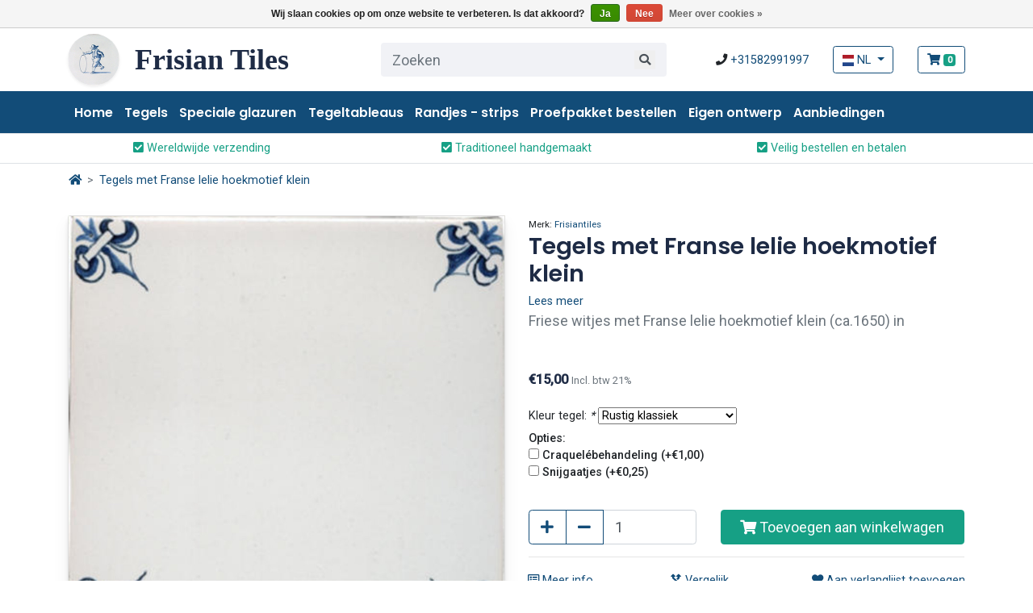

--- FILE ---
content_type: text/html;charset=utf-8
request_url: https://www.frisiantiles.nl/nl/hoekmotief-franse-lelie-klein.html
body_size: 15880
content:
<!DOCTYPE html>
<html lang="nl">
  <head>
    
  	
<script defer>



	window.dataLayer = window.dataLayer || [];
  dataLayer.push({
    'ecommerce': {
      'detail': {
        'actionField': {'list': ''},    // 'detail' actions have an optional list property.
        'products': [{
          'name': 'Tegels met Franse lelie hoekmotief klein',         // Name or ID is required.
          'id': '228793820',
          'price': '15',
          'brand': 'Frisiantiles',
          'category': '',
          'variant': 'Kleur tegel: Rustig klassiek'
         }]
       }
     }
  });
</script>

  

<!-- Google Tag Manager -->
<script defer>(function(w,d,s,l,i){w[l]=w[l]||[];w[l].push({'gtm.start':
new Date().getTime(),event:'gtm.js'});var f=d.getElementsByTagName(s)[0],
j=d.createElement(s),dl=l!='dataLayer'?'&l='+l:'';j.async=true;j.src=
'https://www.googletagmanager.com/gtm.js?id='+i+dl;f.parentNode.insertBefore(j,f);
})(window,document,'script','dataLayer','GTM-M6GFN79');</script>
<!-- End Google Tag Manager -->

   
    <meta charset="utf-8"/>
<!-- [START] 'blocks/head.rain' -->
<!--

  (c) 2008-2026 Lightspeed Netherlands B.V.
  http://www.lightspeedhq.com
  Generated: 18-01-2026 @ 12:57:42

-->
<link rel="canonical" href="https://www.frisiantiles.nl/nl/hoekmotief-franse-lelie-klein.html"/>
<link rel="alternate" href="https://www.frisiantiles.nl/nl/index.rss" type="application/rss+xml" title="Nieuwe producten"/>
<link href="https://cdn.webshopapp.com/assets/cookielaw.css?2025-02-20" rel="stylesheet" type="text/css"/>
<meta name="robots" content="noodp,noydir"/>
<meta name="google-site-verification" content="pg78VxqJQ1OXk-D57ZcCDDTi3NfzGCZwG5v-M3WWAiQ"/>
<meta property="og:url" content="https://www.frisiantiles.nl/nl/hoekmotief-franse-lelie-klein.html?source=facebook"/>
<meta property="og:site_name" content="Frisian Tiles"/>
<meta property="og:title" content="Witjes met Franse lelie hoekmotief"/>
<meta property="og:description" content="Tegels met Franse lelie hoekmotief"/>
<meta property="og:image" content="https://cdn.webshopapp.com/shops/288427/files/323857729/frisiantiles-tegels-met-franse-lelie-hoekmotief-kl.jpg"/>
<!--[if lt IE 9]>
<script src="https://cdn.webshopapp.com/assets/html5shiv.js?2025-02-20"></script>
<![endif]-->
<!-- [END] 'blocks/head.rain' -->
    
    <title>Witjes met Franse lelie hoekmotief - Frisian Tiles</title>

    <meta name="description" content="Tegels met Franse lelie hoekmotief" />
    <meta name="keywords" content="tegel, tegeltje, witje, witjes, Delft, Franse lelie, tile, tiles, Dutch, Kacheln, Fliesen" />
    
    <meta http-equiv="X-UA-Compatible" content="IE=edge" />
    <meta name="viewport" content="width=device-width, initial-scale=1.0, maximum-scale=1.0, user-scalable=0">
    <meta name="apple-mobile-web-app-capable" content="yes">
    <meta name="apple-mobile-web-app-status-bar-style" content="black">
    
     <link rel="shortcut icon" href="https://cdn.webshopapp.com/shops/288427/themes/183835/assets/favicon.ico?20260101113549" type="image/x-icon" />
		<link rel="icon" type="image/png" sizes="32x32" href=" https://cdn.webshopapp.com/shops/288427/themes/183835/assets/favicon-32x32.png?20260101113549">
		<link rel="icon" type="image/png" sizes="16x16" href=" https://cdn.webshopapp.com/shops/288427/themes/183835/assets/favicon-16x16.png?20260101113549">
    
    
    <meta name="format-detection" content="telephone=no">
    <meta name="format-detection" content="date=no">
    <meta name="format-detection" content="address=no">
    <meta name="format-detection" content="email=no">
    <meta name="theme-color" content="">
    
            <link rel="stylesheet" href="https://cdn.webshopapp.com/shops/288427/themes/183835/assets/bootstrap-min-4-6-1.css?20260101113549" />  
    <link rel="stylesheet" href="https://cdn.webshopapp.com/shops/288427/themes/183835/assets/theme.css?20260101113549" />
    <link rel="stylesheet" href="https://cdnjs.cloudflare.com/ajax/libs/font-awesome/5.2.0/css/all.min.css">

        <link rel="stylesheet" href="https://cdn.webshopapp.com/shops/288427/themes/183835/assets/custom.css?20260101113549" />
    
        
        <link rel="preload" href="https://cdnjs.cloudflare.com/ajax/libs/flag-icon-css/3.1.0/css/flag-icon.min.css" as="style" onload="this.rel='stylesheet'" />
        <link rel="stylesheet" href="https://cdnjs.cloudflare.com/ajax/libs/slick-carousel/1.9.0/slick-theme.min.css" integrity="sha512-17EgCFERpgZKcm0j0fEq1YCJuyAWdz9KUtv1EjVuaOz8pDnh/0nZxmU6BBXwaaxqoi9PQXnRWqlcDB027hgv9A==" crossorigin="anonymous" referrerpolicy="no-referrer" />
    <!--[if lte IE 9]>
      <script src="https://cdn.webshopapp.com/shops/288427/themes/183835/assets/ie.js?20260101113549"></script>
    <![endif]-->
    
        <link preload rel="stylesheet" href="https://cdn.webshopapp.com/shops/288427/themes/183835/assets/slick.css?20260101113549" />
   
    <script src="https://cdn.webshopapp.com/assets/jquery-1-9-1.js?2025-02-20"></script>
    <script src="https://cdn.webshopapp.com/assets/jquery-ui-1-10-1.js?2025-02-20"></script>
     <script src="https://cdn.webshopapp.com/shops/288427/themes/183835/assets/global.js?20260101113549"></script>
    <script src="https://cdn.webshopapp.com/shops/288427/themes/183835/assets/slick-min.js?20260101113549"></script>
  </head>
  <body class="">
    
            
    	
              
          

<!-- Google Tag Manager (noscript) -->
<noscript><iframe src="https://www.googletagmanager.com/ns.html?id=GTM-M6GFN79"
height="0" width="0" style="display:none;visibility:hidden"></iframe></noscript>
<!-- End Google Tag Manager (noscript) -->    

    <!-- [START] 'blocks/body.rain' -->
<script>
(function () {
  var s = document.createElement('script');
  s.type = 'text/javascript';
  s.async = true;
  s.src = 'https://www.frisiantiles.nl/nl/services/stats/pageview.js?product=109070500&hash=6fdb';
  ( document.getElementsByTagName('head')[0] || document.getElementsByTagName('body')[0] ).appendChild(s);
})();
</script>
  <div class="wsa-cookielaw">
            Wij slaan cookies op om onze website te verbeteren. Is dat akkoord?
      <a href="https://www.frisiantiles.nl/nl/cookielaw/optIn/" class="wsa-cookielaw-button wsa-cookielaw-button-green" rel="nofollow" title="Ja">Ja</a>
      <a href="https://www.frisiantiles.nl/nl/cookielaw/optOut/" class="wsa-cookielaw-button wsa-cookielaw-button-red" rel="nofollow" title="Nee">Nee</a>
      <a href="https://www.frisiantiles.nl/nl/service/privacy-policy/" class="wsa-cookielaw-link" rel="nofollow" title="Meer over cookies">Meer over cookies &raquo;</a>
      </div>
<!-- [END] 'blocks/body.rain' -->
    	
          <header>
<div class="container-fluid bg-white py-2">
        <div class="container px-0 px-md-3">
            <div class="row d-flex">
                <div class="col my-auto">
                  <a class="nav-logo" href="/nl">
                    <img src="https://cdn.webshopapp.com/shops/288427/themes/183835/v/112949/assets/logo.png?20240704120525"  alt="" class="img-fluid rounded-circle shadow-sm mr-3">
                    <p class="logo d-inline align-middle">Frisian Tiles</p>
                  </a>
                    </div>
                <div class="col mx-auto my-auto d-none d-md-block">
                    <form class="form-inline" action="https://www.frisiantiles.nl/nl/search/" method="get">
                        <input type="text" class="form-control form-control-lg bg-light border-white w-100" value=""
                            id="q2" name="q" placeholder="Zoeken">
                      <button type="submit" class="search-btn" title="Zoeken"><i class="fas fa-search"></i></button>
                        <div class="w-100 suggestions" style="display: none; position: absolute; z-index: 1200; "></div>
                    </form>
                </div>
              
              	<div class="col-auto my-auto ml-auto">
                              	</div>
                <div class="col-auto my-auto d-none d-md-block">
                                      <i class="fas fa-phone"></i> <a href="tel:+31582991997"> +31582991997</a> 
                    
                </div>
              	<div class="col-auto my-auto d-none d-md-block">
              		      
  <div class="dropdown">
    <a class="btn btn-outline-main dropdown-toggle" href="#" role="button" id="lang" data-toggle="dropdown" aria-haspopup="true" aria-expanded="false">
      <span class="flag-icon flag-icon-nl flag-icon-squared"></span> NL
    </a>

    <div class="dropdown-menu dropdown-menu-right" aria-labelledby="lang">
            <a href="https://www.frisiantiles.nl/nl/go/product/109070500" class="dropdown-item" href="#">
        <span class="flag-icon flag-icon-nl flag-icon-squared"></span> 
        <span class="text-dark">NL</span>
      </a>
            <a href="https://www.frisiantiles.nl/de/go/product/109070500" class="dropdown-item" href="#">
        <span class="flag-icon flag-icon-de flag-icon-squared"></span> 
        <span class="text-dark">DE</span>
      </a>
            <a href="https://www.frisiantiles.nl/en/go/product/109070500" class="dropdown-item" href="#">
        <span class="flag-icon flag-icon-gb flag-icon-squared"></span> 
        <span class="text-dark">EN</span>
      </a>
          </div>
  </div>
              	</div>
              	
                <div class="col-auto my-auto">
                  <a class="btn btn-outline-main" href="https://www.frisiantiles.nl/nl/cart/">
                    <i class="fas fa-shopping-cart"></i>
                    <span class="badge badge-trust">0</span>
                    <span class="d-none">€0,00</span>
                  </a>
                </div>
              
            </div>
        </div>
    </div>
    <nav id="navigation" class="navbar navbar-expand navbar-dark bg-primary">
      <div class="container px-0 px-md-3">
<!--         <a class="logo navbar-brand mr-5" href="/">Frisian Tiles</a> -->
        <a href="javascript:;" onclick="toggleBar('sidebar');" class="btn btn-outline-light mr-3 d-block d-md-none"><i class="fas fa-bars fa-lg"></i></a>
        <div class="collapse navbar-collapse">
          <div class="navbar-nav mr-auto d-none d-md-flex">
            <a class="nav-item nav-link " href="/nl">
              Home
            </a>
                        <a class="nav-item nav-link " href="https://www.frisiantiles.nl/nl/tegels/">Tegels</a>
                        <a class="nav-item nav-link " href="https://www.frisiantiles.nl/nl/speciale-glazuren/">Speciale glazuren</a>
                        <a class="nav-item nav-link " href="https://www.frisiantiles.nl/nl/tegeltableaus/">Tegeltableaus</a>
                        <a class="nav-item nav-link " href="https://www.frisiantiles.nl/nl/randjes-strips/">Randjes - strips</a>
                        <a class="nav-item nav-link " href="https://www.frisiantiles.nl/nl/proefpakket-bestellen/">Proefpakket bestellen</a>
                        <a class="nav-item nav-link " href="https://www.frisiantiles.nl/nl/eigen-ontwerp/">Eigen ontwerp</a>
                        <a class="nav-item nav-link " href="https://www.frisiantiles.nl/nl/aanbiedingen/">Aanbiedingen</a>
                                  </div>
          <div class="navbar-nav mr-auto d-block d-md-none">
            <form class="form-inline mr-3" action="https://www.frisiantiles.nl/nl/search/" method="get">
              <input type="text" class="form-control bg-light border-light" value="" id="q2" name="q" placeholder="Zoeken">
            </form>
          </div>
                  </div>
      </div>
    </nav>
</header>
<nav id="sidebar" class="container px-0">
  
	<a class="btn btn-sm" id="dismiss" href="#" aria-label="Sluiten"><i class="fas fa-times" style="position: absolute; top: 15px; right: 15px; z-index: 4;"></i></a>
  
  <div class="row mt-4 px-3">
    <div class="col-12">
      <h4>Categorieën</h4>
    </div>
  </div>
    
  <div class="accordion mt-4" id="mobileNav">
        <div class="card-details">
      <div class="card-header d-flex text-dark" id="heading1">
      	<a href="https://www.frisiantiles.nl/nl/tegels/" class="nav-item-mobile my-auto">Tegels</a>
                <a class="btn btn-sm btn-collapse collapsed ml-auto" data-toggle="collapse" data-target="#collapse1" aria-expanded="true" aria-controls="collapse1"></a>
              </div>
      <div id="collapse1" class="collapse" aria-labelledby="heading1" data-parent="#mobileNav">
        <div class="card-body">
					<ul class="list-unstyled">
                        <li class="list-unstyled-item"><a class="nav-item-sub-mobile font-weight-bold" href="https://www.frisiantiles.nl/nl/tegels/friese-witjes/">Friese witjes</a></li>
            							<ul class="list-unstyled mt-3 mb-4">
            	                <li class="list-unstyled-item mb-2"><a class="nav-item-sub-mobile" href="https://www.frisiantiles.nl/nl/tegels/friese-witjes/friese-witjes-13x13/">Friese witjes 13x13</a></li>
            	                <li class="list-unstyled-item mb-2"><a class="nav-item-sub-mobile" href="https://www.frisiantiles.nl/nl/tegels/friese-witjes/friese-witjes-mix/">Friese witjes mix</a></li>
            	                <li class="list-unstyled-item mb-2"><a class="nav-item-sub-mobile" href="https://www.frisiantiles.nl/nl/tegels/friese-witjes/friese-witjes-10x10/">Friese witjes 10x10</a></li>
            	                <li class="list-unstyled-item mb-2"><a class="nav-item-sub-mobile" href="https://www.frisiantiles.nl/nl/tegels/friese-witjes/friese-witjes-15x15/">Friese witjes 15x15</a></li>
            	            	</ul>
                                    <li class="list-unstyled-item"><a class="nav-item-sub-mobile font-weight-bold" href="https://www.frisiantiles.nl/nl/tegels/tegels-klassiek/">Tegels klassiek</a></li>
            							<ul class="list-unstyled mt-3 mb-4">
            	                <li class="list-unstyled-item mb-2"><a class="nav-item-sub-mobile" href="https://www.frisiantiles.nl/nl/tegels/tegels-klassiek/kinderspelen/">Kinderspelen</a></li>
            	                <li class="list-unstyled-item mb-2"><a class="nav-item-sub-mobile" href="https://www.frisiantiles.nl/nl/tegels/tegels-klassiek/ambachten/">Ambachten</a></li>
            	                <li class="list-unstyled-item mb-2"><a class="nav-item-sub-mobile" href="https://www.frisiantiles.nl/nl/tegels/tegels-klassiek/scheepvaart/">Scheepvaart</a></li>
            	                <li class="list-unstyled-item mb-2"><a class="nav-item-sub-mobile" href="https://www.frisiantiles.nl/nl/tegels/tegels-klassiek/landschappen/">Landschappen</a></li>
            	                <li class="list-unstyled-item mb-2"><a class="nav-item-sub-mobile" href="https://www.frisiantiles.nl/nl/tegels/tegels-klassiek/bijbelse-voorstellingen/">Bijbelse voorstellingen</a></li>
            	                <li class="list-unstyled-item mb-2"><a class="nav-item-sub-mobile" href="https://www.frisiantiles.nl/nl/tegels/tegels-klassiek/plassers-en-kakkers/">Plassers en kakkers</a></li>
            	                <li class="list-unstyled-item mb-2"><a class="nav-item-sub-mobile" href="https://www.frisiantiles.nl/nl/tegels/tegels-klassiek/vogels/">Vogels</a></li>
            	                <li class="list-unstyled-item mb-2"><a class="nav-item-sub-mobile" href="https://www.frisiantiles.nl/nl/tegels/tegels-klassiek/zeewezens/">Zeewezens</a></li>
            	                <li class="list-unstyled-item mb-2"><a class="nav-item-sub-mobile" href="https://www.frisiantiles.nl/nl/tegels/tegels-klassiek/bloemen/">Bloemen</a></li>
            	            	</ul>
                                    <li class="list-unstyled-item"><a class="nav-item-sub-mobile font-weight-bold" href="https://www.frisiantiles.nl/nl/tegels/tegels-hedendaags/">Tegels hedendaags</a></li>
            							<ul class="list-unstyled mt-3 mb-4">
            	                <li class="list-unstyled-item mb-2"><a class="nav-item-sub-mobile" href="https://www.frisiantiles.nl/nl/tegels/tegels-hedendaags/boerderijdieren/">Boerderijdieren</a></li>
            	                <li class="list-unstyled-item mb-2"><a class="nav-item-sub-mobile" href="https://www.frisiantiles.nl/nl/tegels/tegels-hedendaags/wild/">Wild</a></li>
            	                <li class="list-unstyled-item mb-2"><a class="nav-item-sub-mobile" href="https://www.frisiantiles.nl/nl/tegels/tegels-hedendaags/vogels/">Vogels</a></li>
            	                <li class="list-unstyled-item mb-2"><a class="nav-item-sub-mobile" href="https://www.frisiantiles.nl/nl/tegels/tegels-hedendaags/insecten/">Insecten</a></li>
            	                <li class="list-unstyled-item mb-2"><a class="nav-item-sub-mobile" href="https://www.frisiantiles.nl/nl/tegels/tegels-hedendaags/fruit/">Fruit</a></li>
            	            	</ul>
                                    <li class="list-unstyled-item"><a class="nav-item-sub-mobile font-weight-bold" href="https://www.frisiantiles.nl/nl/tegels/hoekmotieven/">Hoekmotieven</a></li>
                                    <li class="list-unstyled-item"><a class="nav-item-sub-mobile font-weight-bold" href="https://www.frisiantiles.nl/nl/tegels/art-deco/">Art deco</a></li>
            							<ul class="list-unstyled mt-3 mb-4">
            	                <li class="list-unstyled-item mb-2"><a class="nav-item-sub-mobile" href="https://www.frisiantiles.nl/nl/tegels/art-deco/art-deco-tegels/">Art deco tegels</a></li>
            	                <li class="list-unstyled-item mb-2"><a class="nav-item-sub-mobile" href="https://www.frisiantiles.nl/nl/tegels/art-deco/randjes-en-afdektegels/">Randjes en afdektegels</a></li>
            	            	</ul>
                                  </ul>
        </div>
      </div>
    </div>
        <div class="card-details">
      <div class="card-header d-flex text-dark" id="heading2">
      	<a href="https://www.frisiantiles.nl/nl/speciale-glazuren/" class="nav-item-mobile my-auto">Speciale glazuren</a>
                <a class="btn btn-sm btn-collapse collapsed ml-auto" data-toggle="collapse" data-target="#collapse2" aria-expanded="true" aria-controls="collapse2"></a>
              </div>
      <div id="collapse2" class="collapse" aria-labelledby="heading2" data-parent="#mobileNav">
        <div class="card-body">
					<ul class="list-unstyled">
                        <li class="list-unstyled-item"><a class="nav-item-sub-mobile font-weight-bold" href="https://www.frisiantiles.nl/nl/speciale-glazuren/metaalglazuren/">Metaalglazuren</a></li>
                                    <li class="list-unstyled-item"><a class="nav-item-sub-mobile font-weight-bold" href="https://www.frisiantiles.nl/nl/speciale-glazuren/loodglazuren/">Loodglazuren</a></li>
                                    <li class="list-unstyled-item"><a class="nav-item-sub-mobile font-weight-bold" href="https://www.frisiantiles.nl/nl/speciale-glazuren/craqueleglazuren/">Craqueléglazuren</a></li>
                                    <li class="list-unstyled-item"><a class="nav-item-sub-mobile font-weight-bold" href="https://www.frisiantiles.nl/nl/speciale-glazuren/schildpadtegels/">Schildpadtegels</a></li>
                                  </ul>
        </div>
      </div>
    </div>
        <div class="card-details">
      <div class="card-header d-flex text-dark" id="heading3">
      	<a href="https://www.frisiantiles.nl/nl/tegeltableaus/" class="nav-item-mobile my-auto">Tegeltableaus</a>
                <a class="btn btn-sm btn-collapse collapsed ml-auto" data-toggle="collapse" data-target="#collapse3" aria-expanded="true" aria-controls="collapse3"></a>
              </div>
      <div id="collapse3" class="collapse" aria-labelledby="heading3" data-parent="#mobileNav">
        <div class="card-body">
					<ul class="list-unstyled">
                        <li class="list-unstyled-item"><a class="nav-item-sub-mobile font-weight-bold" href="https://www.frisiantiles.nl/nl/tegeltableaus/tegeltableaus-klassiek/">Tegeltableaus klassiek</a></li>
            							<ul class="list-unstyled mt-3 mb-4">
            	                <li class="list-unstyled-item mb-2"><a class="nav-item-sub-mobile" href="https://www.frisiantiles.nl/nl/tegeltableaus/tegeltableaus-klassiek/scheepvaart/">Scheepvaart</a></li>
            	                <li class="list-unstyled-item mb-2"><a class="nav-item-sub-mobile" href="https://www.frisiantiles.nl/nl/tegeltableaus/tegeltableaus-klassiek/landschappen/">Landschappen</a></li>
            	                <li class="list-unstyled-item mb-2"><a class="nav-item-sub-mobile" href="https://www.frisiantiles.nl/nl/tegeltableaus/tegeltableaus-klassiek/dieren/">Dieren</a></li>
            	                <li class="list-unstyled-item mb-2"><a class="nav-item-sub-mobile" href="https://www.frisiantiles.nl/nl/tegeltableaus/tegeltableaus-klassiek/bloemen/">Bloemen</a></li>
            	                <li class="list-unstyled-item mb-2"><a class="nav-item-sub-mobile" href="https://www.frisiantiles.nl/nl/tegeltableaus/tegeltableaus-klassiek/vogelkooien/">Vogelkooien</a></li>
            	            	</ul>
                                    <li class="list-unstyled-item"><a class="nav-item-sub-mobile font-weight-bold" href="https://www.frisiantiles.nl/nl/tegeltableaus/tegeltableaus-hedendaags/">Tegeltableaus hedendaags</a></li>
            							<ul class="list-unstyled mt-3 mb-4">
            	                <li class="list-unstyled-item mb-2"><a class="nav-item-sub-mobile" href="https://www.frisiantiles.nl/nl/tegeltableaus/tegeltableaus-hedendaags/boerderijdieren/">Boerderijdieren</a></li>
            	                <li class="list-unstyled-item mb-2"><a class="nav-item-sub-mobile" href="https://www.frisiantiles.nl/nl/tegeltableaus/tegeltableaus-hedendaags/vogels-wild/">Vogels &amp; wild</a></li>
            	                <li class="list-unstyled-item mb-2"><a class="nav-item-sub-mobile" href="https://www.frisiantiles.nl/nl/tegeltableaus/tegeltableaus-hedendaags/vissen-schaaldieren/">Vissen &amp; schaaldieren</a></li>
            	                <li class="list-unstyled-item mb-2"><a class="nav-item-sub-mobile" href="https://www.frisiantiles.nl/nl/tegeltableaus/tegeltableaus-hedendaags/bloemen-kruiden-groenten/">Bloemen, kruiden &amp; groenten</a></li>
            	                <li class="list-unstyled-item mb-2"><a class="nav-item-sub-mobile" href="https://www.frisiantiles.nl/nl/tegeltableaus/tegeltableaus-hedendaags/emaille-keuken/">Emaille &amp; keuken</a></li>
            	            	</ul>
                                  </ul>
        </div>
      </div>
    </div>
        <div class="card-details">
      <div class="card-header d-flex text-dark" id="heading4">
      	<a href="https://www.frisiantiles.nl/nl/randjes-strips/" class="nav-item-mobile my-auto">Randjes - strips</a>
                <a class="btn btn-sm btn-collapse collapsed ml-auto" data-toggle="collapse" data-target="#collapse4" aria-expanded="true" aria-controls="collapse4"></a>
              </div>
      <div id="collapse4" class="collapse" aria-labelledby="heading4" data-parent="#mobileNav">
        <div class="card-body">
					<ul class="list-unstyled">
                        <li class="list-unstyled-item"><a class="nav-item-sub-mobile font-weight-bold" href="https://www.frisiantiles.nl/nl/randjes-strips/profiellijsten/">Profiellijsten</a></li>
                                    <li class="list-unstyled-item"><a class="nav-item-sub-mobile font-weight-bold" href="https://www.frisiantiles.nl/nl/randjes-strips/randdecors/">Randdecors</a></li>
                                    <li class="list-unstyled-item"><a class="nav-item-sub-mobile font-weight-bold" href="https://www.frisiantiles.nl/nl/randjes-strips/plinttegels/">Plinttegels</a></li>
                                  </ul>
        </div>
      </div>
    </div>
        <div class="card-details">
      <div class="card-header d-flex text-dark" id="heading5">
      	<a href="https://www.frisiantiles.nl/nl/proefpakket-bestellen/" class="nav-item-mobile my-auto">Proefpakket bestellen</a>
              </div>
      <div id="collapse5" class="collapse" aria-labelledby="heading5" data-parent="#mobileNav">
        <div class="card-body">
					<ul class="list-unstyled">
                      </ul>
        </div>
      </div>
    </div>
        <div class="card-details">
      <div class="card-header d-flex text-dark" id="heading6">
      	<a href="https://www.frisiantiles.nl/nl/eigen-ontwerp/" class="nav-item-mobile my-auto">Eigen ontwerp</a>
              </div>
      <div id="collapse6" class="collapse" aria-labelledby="heading6" data-parent="#mobileNav">
        <div class="card-body">
					<ul class="list-unstyled">
                      </ul>
        </div>
      </div>
    </div>
        <div class="card-details">
      <div class="card-header d-flex text-dark" id="heading7">
      	<a href="https://www.frisiantiles.nl/nl/aanbiedingen/" class="nav-item-mobile my-auto">Aanbiedingen</a>
                <a class="btn btn-sm btn-collapse collapsed ml-auto" data-toggle="collapse" data-target="#collapse7" aria-expanded="true" aria-controls="collapse7"></a>
              </div>
      <div id="collapse7" class="collapse" aria-labelledby="heading7" data-parent="#mobileNav">
        <div class="card-body">
					<ul class="list-unstyled">
                        <li class="list-unstyled-item"><a class="nav-item-sub-mobile font-weight-bold" href="https://www.frisiantiles.nl/nl/aanbiedingen/friese-witjes/">Friese witjes</a></li>
                                    <li class="list-unstyled-item"><a class="nav-item-sub-mobile font-weight-bold" href="https://www.frisiantiles.nl/nl/aanbiedingen/tegeltableaus/">Tegeltableaus</a></li>
                                    <li class="list-unstyled-item"><a class="nav-item-sub-mobile font-weight-bold" href="https://www.frisiantiles.nl/nl/aanbiedingen/gedecoreerde-tegels/">Gedecoreerde tegels</a></li>
                                  </ul>
        </div>
      </div>
    </div>
    	</div>

</nav>
	<div class="container-fluid bg-white border-bottom border-top aaa">
  <div class="container p-0">
    <!-- desktop -->
    <div class="d-none d-sm-block">
      <div class="row d-flex justify-content-between mobile-usp-slider">
                          <div class="col text-center m-0 p-2 text-trust Wereldwijde verzending">
          <i class="fas fa-check-square"></i> Wereldwijde verzending
        </div>
                                    <div class="col text-center m-0 p-2 text-trust Traditioneel handgemaakt">
          <i class="fas fa-check-square"></i> Traditioneel handgemaakt
        </div>
                                    <div class="col text-center m-0 p-2 text-trust Veilig bestellen en betalen">
          <i class="fas fa-check-square"></i> Veilig bestellen en betalen
        </div>
                        </div>
    </div>
    <!-- mobile -->
    <div class="d-block d-sm-none">
      <div class="usp-mask">
        <div class="usp-inner text-center text-trust">
          <div class="pt-2" style="height:36px;"><i class="fas fa-check-square"></i> Wereldwijde verzending</div>
          <div class="pt-2" style="height:36px;"><i class="fas fa-check-square"></i> Traditioneel handgemaakt</div>
          <div class="pt-2" style="height:36px;"><i class="fas fa-check-square"></i> Veilig bestellen en betalen</div>
          <div class="pt-2" style="height:36px;"><i class="fas fa-check-square"></i> Wereldwijde verzending</div>
          </div>
      	</div>
    	</div>
    
  </div>
</div>

<div class="container">
      <nav aria-label="breadcrumb">
        <ol class="breadcrumb pl-0 bg-transparent">
          <li class="breadcrumb-item"><a href="https://www.frisiantiles.nl/"><i class="fas fa-home"></i></a></li>
                   <li class="breadcrumb-item active" aria-current="page"> <a href="https://www.frisiantiles.nl/nl/hoekmotief-franse-lelie-klein.html">Tegels met Franse lelie hoekmotief klein</a></li>
                  </ol>
      </nav>
</div>


      <main>
        
        
        
        <div class="content">
                    
	
	  		  
				
		
																					
	
		                                  
      
                                  
                                    
                                  
			                                        
                      
                                    
  	<script type="application/ld+json">
  {"@context":"http:\/\/www.schema.org","@type":"Product","url":"https:\/\/www.frisiantiles.nl\/nl\/hoekmotief-franse-lelie-klein.html","name":"Tegels met Franse lelie hoekmotief klein","description":"Friese witjes met Franse lelie hoekmotief klein (ca.1650) in afmeting 13x13 cm.","sku":"","potentialAction":{"@type":"BuyAction","target":{"urlTemplate":"https:\/\/www.frisiantiles.nl\/nl\/cart\/add\/228793820\/","@type":"EntryPoint"}},"brand":{"@type":"http:\/\/schema.org\/Brand","name":"Frisiantiles"},"image":["https:\/\/cdn.webshopapp.com\/shops\/288427\/files\/323857729\/400x400x1\/tegels-met-franse-lelie-hoekmotief-klein.jpg","https:\/\/cdn.webshopapp.com\/shops\/288427\/files\/323857729\/400x240x1\/tegels-met-franse-lelie-hoekmotief-klein.jpg","https:\/\/cdn.webshopapp.com\/shops\/288427\/files\/323857729\/400x300x1\/tegels-met-franse-lelie-hoekmotief-klein.jpg","https:\/\/cdn.webshopapp.com\/shops\/288427\/files\/323857730\/400x400x1\/tegels-met-franse-lelie-hoekmotief-klein.jpg","https:\/\/cdn.webshopapp.com\/shops\/288427\/files\/323857730\/400x240x1\/tegels-met-franse-lelie-hoekmotief-klein.jpg","https:\/\/cdn.webshopapp.com\/shops\/288427\/files\/323857730\/400x300x1\/tegels-met-franse-lelie-hoekmotief-klein.jpg","https:\/\/cdn.webshopapp.com\/shops\/288427\/files\/326136287\/400x400x1\/tegels-met-franse-lelie-hoekmotief-klein.jpg","https:\/\/cdn.webshopapp.com\/shops\/288427\/files\/326136287\/400x240x1\/tegels-met-franse-lelie-hoekmotief-klein.jpg","https:\/\/cdn.webshopapp.com\/shops\/288427\/files\/326136287\/400x300x1\/tegels-met-franse-lelie-hoekmotief-klein.jpg"],"offers":{"@type":"Offer","price":"15.00","priceCurrency":"EUR","url":"https:\/\/www.frisiantiles.nl\/nl\/hoekmotief-franse-lelie-klein.html","priceValidUntil":"","availability":"http:\/\/schema.org\/InStock"}}
	</script>



<div class="container" id="top">

  <div class="row mb-4 d-block d-lg-none">
      <div class="col">
        <h1 class="product-title mt-0 mb-1"> Tegels met Franse lelie hoekmotief klein </h1>
              </div>
                    <div class="col-12">
          <small>Merk: <a href="brands/frisiantiles">Frisiantiles</a></small>
        </div>
          </div>

  <div class="row mt-4" id="product">
    <!-- col left -->
    <div class="col-md-6">
        <!-- product image gallery -->
<div class="row px-3">

  <div id="gallery" class="carousel slide carousel-fade">

    <!-- main img display -->
    <div class="carousel-inner tilt-card">
            <div class="carousel-item  active" style="background-image: url('https://cdn.webshopapp.com/shops/288427/files/323857729/1024x1024x2/image.jpg'); cursor: zoom-in;">
        <div class="card">
        	<img class="d-block w-100 lazy" src="https://cdn.webshopapp.com/shops/288427/files/323857729/512x512x2/image.jpg" data-src="https://cdn.webshopapp.com/shops/288427/files/323857729/1024x1024x2/image.jpg" alt="">
        </div>
      </div>
            <div class="carousel-item " style="background-image: url('https://cdn.webshopapp.com/shops/288427/files/323857730/1024x1024x2/image.jpg'); cursor: zoom-in;">
        <div class="card">
        	<img class="d-block w-100 lazy" src="https://cdn.webshopapp.com/shops/288427/files/323857730/512x512x2/image.jpg" data-src="https://cdn.webshopapp.com/shops/288427/files/323857730/1024x1024x2/image.jpg" alt="">
        </div>
      </div>
            <div class="carousel-item " style="background-image: url('https://cdn.webshopapp.com/shops/288427/files/326136287/1024x1024x2/image.jpg'); cursor: zoom-in;">
        <div class="card">
        	<img class="d-block w-100 lazy" src="https://cdn.webshopapp.com/shops/288427/files/326136287/512x512x2/image.jpg" data-src="https://cdn.webshopapp.com/shops/288427/files/326136287/1024x1024x2/image.jpg" alt="">
        </div>
      </div>
          </div>

    <!-- thumbnails -->
    <div class="row mx-0 mt-4 d-flex justify-content-left">
            <div class="col-2 mr-1 mt-1 p-0 thumb" data-target="#gallery" data-slide-to="0">
        <img src="https://cdn.webshopapp.com/shops/288427/files/323857729/16x16x2/image.jpg" data-src="https://cdn.webshopapp.com/shops/288427/files/323857729/100x100x2/image.jpg" alt="Tegels met Franse lelie hoekmotief klein" class="img-thumbnail lazy">
      </div>
            <div class="col-2 mr-1 mt-1 p-0 thumb" data-target="#gallery" data-slide-to="1">
        <img src="https://cdn.webshopapp.com/shops/288427/files/323857730/16x16x2/image.jpg" data-src="https://cdn.webshopapp.com/shops/288427/files/323857730/100x100x2/image.jpg" alt="Tegels met Franse lelie hoekmotief klein" class="img-thumbnail lazy">
      </div>
            <div class="col-2 mr-1 mt-1 p-0 thumb" data-target="#gallery" data-slide-to="2">
        <img src="https://cdn.webshopapp.com/shops/288427/files/326136287/16x16x2/image.jpg" data-src="https://cdn.webshopapp.com/shops/288427/files/326136287/100x100x2/image.jpg" alt="Tegels met Franse lelie hoekmotief klein" class="img-thumbnail lazy">
      </div>
          </div>
  </div>


</div>    </div>

    <!-- col left -->

    <!-- col right -->
    <div class="col-md-6 "> <!-- switched right col for left -->

      <!----Title--->
			<div class="row mb-2">
                <div class="col-12 d-none d-lg-block">
          <small>Merk: <a href="brands/frisiantiles">Frisiantiles</a></small>
        </div>
                        <div class="col-12">
          <h1 class="product-title d-none d-lg-block"> Tegels met Franse lelie hoekmotief klein</h1>
        </div>
        
        <!----Score----->
              
                        <div class="col-12 mb-4">
          <a href="#show" class="show" id="show">Lees meer</a> 
          <a href="#hide" class="hide" id="hide">Lees minder</a> 
          <div class="lead text-secondary readmore-content">Friese witjes met Franse lelie hoekmotief klein (ca.1650) in afmeting 13x13 cm.</div>
        </div>
				        
                        
                <div class="col-12">
          <!-- price box -->
          <div class="row mt-4 mt-md-0">
            	<div class="col">
                <p class="text-price mb-0">€15,00         
                 
                <small class="text-muted">Incl. btw 21%</small>
                </p>
              </div>
          </div>
        </div>
        
      </div>

    	<!-- daydeal -->
      	
    	<!-- daydeal -->
      
      
      <form class="" action="https://www.frisiantiles.nl/nl/cart/add/228793820/" id="product_configure_form" method="post"><!--main form-->

                <div class="row mt-4">
          <div class="col">
        		<input type="hidden" name="bundle_id" id="product_configure_bundle_id" value="">
<div class="product-configure">
  <div class="product-configure-options" aria-label="Select an option of the product. This will reload the page to show the new option." role="region">
    <div class="product-configure-options-option">
      <label for="product_configure_option_854514">Kleur tegel: <em aria-hidden="true">*</em></label>
      <select name="option[854514]" id="product_configure_option_854514" onchange="document.getElementById('product_configure_form').action = 'https://www.frisiantiles.nl/nl/product/options/109070500/'; document.getElementById('product_configure_form').submit();" aria-required="true">
        <option value="3547002" selected="selected">Rustig klassiek</option>
        <option value="3547006">Ivoor</option>
        <option value="3547007">Crème</option>
        <option value="3547012">Klassieke mix (6 tinten)</option>
        <option value="3547019">Bonte mix (6 tinten)</option>
      </select>
      <div class="product-configure-clear"></div>
    </div>
  </div>
  <div class="product-configure-custom" role="region" aria-label="Product configurations">
    <div class="product-configure-custom-option"  role="group" aria-label="Opties">
      <label id="gui-product-custom-field-title-6129589">Opties:</label>
      <div class="product-configure-custom-option-item">
        <input name="custom[6129589][]" id="product_configure_custom_6129589_49583910" type="checkbox" value="49583910" />
        <label for="product_configure_custom_6129589_49583910">Craquelébehandeling (+€1,00)</label>
        <div class="product-configure-clear"></div>
      </div>
      <div class="product-configure-custom-option-item">
        <input name="custom[6129589][]" id="product_configure_custom_6129589_49583911" type="checkbox" value="49583911" />
        <label for="product_configure_custom_6129589_49583911">Snijgaatjes (+€0,25)</label>
        <div class="product-configure-clear"></div>
      </div>
      <div class="product-configure-clear"></div>
    </div>
  </div>
</div>

          </div>
        </div>
        		<div class="row">
      <div class="col-12">
				
      </div>
    </div>
    	<!---Order and quantity---->
      <div class="row mt-4">
        <div class="col-12 col-lg-5">

              <div class="input-group">
                <div class="input-group-prepend">
                  <button class="btn btn-lg btn-outline-action quantity-plus" type="button"><i class="fas fa-plus"></i></button>
                  <button class="btn btn-lg btn-outline-action quantity-minus" type="button"><i class="fas fa-minus"></i></button>
                </div>
                <input type="number" class="form-control form-control-lg" class="quantity" name="quantity" value="1" min="1" max="100">
              </div>
        	</div>
					<div class="col-12 col-lg-7 mt-3 mt-lg-0">
              <button class="btn btn-block btn-lg btn-trust">
                      <i class="fas fa-shopping-cart"></i> Toevoegen aan winkelwagen
              </button>
          </div>
                        
               </div>
    </form>
			<!--row image and description---->
      <hr>
			<div class="row">
        <div class="col text-md-right text-center mt-2 px-3 mt-md-1 d-flex justify-content-between">
        	<a href="#description"><i class="far fa-list-alt"></i> Meer info </a>
        	<a href="/compare/add/228793820"><i class="fas fa-random fa-rotate-270"></i> Vergelijk </a>
        	<a class="ml-md-2" href="https://www.frisiantiles.nl/nl/account/wishlistAdd/109070500/?variant_id=228793820"><i class="fas fa-heart"></i> Aan verlanglijst toevoegen </a>
        </div>
    	</div>
      <!-- product tags -->
      			<!-- /product tags -->
      
      <!---social share---->
             <!---/social share---->   
    </div><!---Col right---->


    </div><!--row image and description---->
</div><!---container image and description--->

<div class="container-fluid mt-5 border-top border-bottom" id="description">
  <div class="container p-4">
	
<div class="row d-flex justify-content-between">
		<div class="col text-center m-0 p-3 text-trust lead">
  	<i class="fas fa-check-square fa-1x"></i> 
        	Wereldwijde verzending
    	</div>
  	<div class="col text-center m-0 p-3 text-trust lead">
  	<i class="fas fa-check-square fa-1x"></i> 
        	Traditioneel handgemaakt
    	</div>
  	<div class="col text-center m-0 p-3 text-trust lead">
  	<i class="fas fa-check-square fa-1x"></i> 
        	Veilig bestellen en betalen
    	</div>
  </div>  </div>
</div>                                        
<!-- product description and reviews -->
<div class="container mt-4 mb-4">
  <!-- product info -->
  <div class="row">
    <div class="col-lg-7"> 
			
<div class="row p-3">
  <h3>Beschrijving</h3>
</div>

<div class="row px-3 lead">
  <p>
	<p>Friese witjes met Franse lelie hoekmotief klein (ca.1650) in afmeting 13x13 cm.<br /><br />Staat: Nieuw, op authentieke wijze gemaakt<br />Afmeting: 13x13 cm (60 tegels m2)<br />Dikte: 8 mm<br />Periode: ca.1650<br /><br />U kunt uw witjes met hoekmotief direct een authentieke uitstraling geven door te kiezen voor een craquelé behandeling en/of snijgaatjes. Dit kan als optie worden toegevoegd.<br /><br />Craquelé behandeling<br />Craquelé zijn kleine scheurtjes in het glazuur. Na de craquelé behandeling ziet de tegel er authentiek uit. Tegels met craquelé glazuur craqueleren in de loop van de tijd ook, maar dit 'natuurlijke' proces duurt zonder de craquelé behandeling veel langer.<br /><br />Snijgaatjes<br />De snijgaatjes zijn afkomstig van twee spijkertjes die onder de mal zitten. De mal wordt gebruikt om de natte klei op maat te snijden en de spijkertjes voorkomen dat de mal verschuift. Het resultaat is dat op de tegel twee gaatjes zichtbaar zijn.</p>
  </p>
</div>
  
 <!-- /product info -->
    </div>
    <!-- product reviews -->
    <div class="col-md review-grid"> 
     	      	<div class="row p-3"><h3>Reviews</h3></div>
      	<div class="review-block">
                		<div class="review-item">
            <p class="review-name">Carla van Dongen / Towanda, IL United States</p>
          	<p class="review-text">Jan, the tiles all arrived safely and they are BEAUTIFUL!  We love them!  I can’t wait to arrange the fireplace and see them all together, it will be so unique and just lovely. Thanks so much for sharing your art with us and being such fun to work with! </p>
            <div>
            <p class="review-date">October 2023</p>
            <p class="review-star">
            	                             <i class="fas fa-star"></i>
                                           <i class="fas fa-star"></i>
                                           <i class="fas fa-star"></i>
                                           <i class="fas fa-star"></i>
                                           <i class="fas fa-star"></i>
                          </p>
              </div>
          </div>
                          		<div class="review-item">
            <p class="review-name">Camilla Langvad / Gentofte, Denmark</p>
          	<p class="review-text">Thank you so much for the beautiful tiles, they are exactly what I’m looking for! And thanks for giving me a ‘heads up’ when the tiles were ready for shipment and for helping me on making the tight deadline.  And thank you so much for all your help Jan!</p>
            <div>
            <p class="review-date">April 2024</p>
            <p class="review-star">
            	                             <i class="fas fa-star"></i>
                                           <i class="fas fa-star"></i>
                                           <i class="fas fa-star"></i>
                                           <i class="fas fa-star"></i>
                                           <i class="fas fa-star"></i>
                          </p>
              </div>
          </div>
                          		<div class="review-item">
            <p class="review-name">A. Meng / Groningen, Nederland</p>
          	<p class="review-text">Wij zijn zeer tevreden met het eindresultaat en genieten iedere dag van de klassieke chique sfeer van de tegels. Bedankt nogmaals voor uw goede zorg!</p>
            <div>
            <p class="review-date">Juli 2024</p>
            <p class="review-star">
            	                             <i class="fas fa-star"></i>
                                           <i class="fas fa-star"></i>
                                           <i class="fas fa-star"></i>
                                           <i class="fas fa-star"></i>
                                           <i class="fas fa-star"></i>
                          </p>
              </div>
          </div>
                	</div>
          </div> 
    
  	</div>

</div><!-- /product description and reviews -->


	 

<!-- related products -->
 <!-- /related products -->

<!-- recently viewed products -->
<div class="container" id="recent-products">
  <div class="row mt-4">
  <div class="col p-3 mt-2">
    <h3>Recent bekeken</h3>
  </div>
</div>
<div class="row justify-content-left">
  		 		         <div class="mb-4 product-view p-2 mb-2 col-6 col-lg-4 col-xl-3" data-url="https://www.frisiantiles.nl/nl/hoekmotief-franse-lelie-klein.html?format=json">
          <div class="card tilt-card bg-light">
            <a href="https://www.frisiantiles.nl/nl/hoekmotief-franse-lelie-klein.html"><img class="card-img lazy" src="https://cdn.webshopapp.com/shops/288427/files/323857729/16x16x2/image.jpg" data-src="https://cdn.webshopapp.com/shops/288427/files/323857729/256x256x1/image.jpg" alt="Frisiantiles Tegels met Franse lelie hoekmotief klein"></a>
            <div class="card-img-overlay">
                          </div>
          </div>
          <div class="card-body p-0 mt-4">
          	<a class="card-title mb-3" href="https://www.frisiantiles.nl/nl/hoekmotief-franse-lelie-klein.html">Tegels met Franse lelie hoekmotief klein</a>
            <p class="pdp-delivery text-trust"></p>
          	<p class="font-weight-bold">€15,00 </p>
          </div>
                  </div>


  </div></div>
 <!-- /recently viewed products -->
                  </div>
      </main>
			

<footer>
  <div class="container-fluid m-0 bg-main pb-4">
    <div class="container text-center text-sm-left">
      <div class="row pt-4">

                <div class="col-sm-6 col-lg">

  <div class="row">
    <div class="col">
      <h5>Categorieën</h5>
    </div>
  </div>

  <div class="row">
     
    <div class="col-sm">
      <ul class="list-unstyled">
      <li class="pb-2 pt-2 pb-md-0 pt-md-0"><a href="https://www.frisiantiles.nl/nl/tegels/"  class="text-white">Tegels</a></li>
      <li class="pb-2 pt-2 pb-md-0 pt-md-0"><a href="https://www.frisiantiles.nl/nl/speciale-glazuren/"  class="text-white">Speciale glazuren</a></li>
      <li class="pb-2 pt-2 pb-md-0 pt-md-0"><a href="https://www.frisiantiles.nl/nl/tegeltableaus/"  class="text-white">Tegeltableaus</a></li>
      <li class="pb-2 pt-2 pb-md-0 pt-md-0"><a href="https://www.frisiantiles.nl/nl/randjes-strips/"  class="text-white">Randjes - strips</a></li>
      <li class="pb-2 pt-2 pb-md-0 pt-md-0"><a href="https://www.frisiantiles.nl/nl/proefpakket-bestellen/"  class="text-white">Proefpakket bestellen</a></li>
      <li class="pb-2 pt-2 pb-md-0 pt-md-0"><a href="https://www.frisiantiles.nl/nl/eigen-ontwerp/"  class="text-white">Eigen ontwerp</a></li>
      <li class="pb-2 pt-2 pb-md-0 pt-md-0"><a href="https://www.frisiantiles.nl/nl/aanbiedingen/"  class="text-white">Aanbiedingen</a></li>
  </ul>

    </div>
      </div>

</div>        
                <div class="col-sm-6 col-lg">

  <div class="row">
    <div class="col">
      <h5>Service</h5>
    </div>
  </div>

  <div class="row">
    <div class="col">
      <ul class="list-unstyled">
      <li class="pb-2 pt-2 pb-md-0 pt-md-0"><a href="https://www.frisiantiles.nl/nl/service/"  class="text-white">Contact</a></li>
      <li class="pb-2 pt-2 pb-md-0 pt-md-0"><a href="https://www.frisiantiles.nl/nl/service/general-terms-conditions/"  class="text-white">Algemene voorwaarden</a></li>
      <li class="pb-2 pt-2 pb-md-0 pt-md-0"><a href="https://www.frisiantiles.nl/nl/service/disclaimer/"  class="text-white">Disclaimer</a></li>
      <li class="pb-2 pt-2 pb-md-0 pt-md-0"><a href="https://www.frisiantiles.nl/nl/service/privacy-policy/"  class="text-white">Privacy Policy</a></li>
      <li class="pb-2 pt-2 pb-md-0 pt-md-0"><a href="https://www.frisiantiles.nl/nl/service/payment-methods/"  class="text-white">Betaalmethoden</a></li>
      <li class="pb-2 pt-2 pb-md-0 pt-md-0"><a href="https://www.frisiantiles.nl/nl/service/shipping-returns/"  class="text-white">Verzenden &amp; retourneren</a></li>
      <li class="pb-2 pt-2 pb-md-0 pt-md-0"><a href="https://www.frisiantiles.nl/nl/sitemap/"  class="text-white">Sitemap</a></li>
  </ul>

    </div>
  </div>

</div>        				
                
<div class="col-sm-6 col-lg">
  <div class="row">
    <div class="col">
    <h5>Producten</h5>
    </div>
  </div>

  <div class="row">
    <div class="col">

      
    <ul class="list-unstyled">
      <li class="pb-2 pt-2 pb-md-0 pt-md-0"><a href="https://www.frisiantiles.nl/nl/collection/"  class="text-white">Alle producten</a></li>
      <li class="pb-2 pt-2 pb-md-0 pt-md-0"><a href="https://www.frisiantiles.nl/nl/collection/offers/"  class="text-white">Aanbiedingen</a></li>
      <li class="pb-2 pt-2 pb-md-0 pt-md-0"><a href="https://www.frisiantiles.nl/nl/collection/?sort=newest"  class="text-white">Nieuwe producten</a></li>
      <li class="pb-2 pt-2 pb-md-0 pt-md-0"><a href="https://www.frisiantiles.nl/nl/index.rss"  class="text-white">RSS-feed</a></li>
  </ul>


    </div>
  </div>          

</div>
                
                                                                                  
        
                                
                	                	                	                	                	                	                	                
                <div class="col-sm-6 col-lg">
          <div class="row">
            <div class="col">
              <h5>Social media</h5>
            </div>
          </div>
          <div class="row">
                                                                              <div class="col-md-12 col-lg pb-2 pt-2 pb-md-0 pt-md-0 mb-lg-4"><a class="text-white" href="https://www.facebook.com/frisiantiles/" name="facebook" target="_blank"><i class="fab fa-facebook fa-2x"></i> <span class="d-md-inline d-lg-none">facebook</span></a></div>
                                              <div class="col-md-12 col-lg pb-2 pt-2 pb-md-0 pt-md-0 mb-lg-4"><a class="text-white" href="https://www.instagram.com/p/B5JEZ2qheFZ/" name="instagram" target="_blank"><i class="fab fa-instagram fa-2x"></i> <span class="d-md-inline d-lg-none">instagram</span></a></div>
                                                                                          <div class="col-md-12 col-lg pb-2 pt-2 pb-md-0 pt-md-0 mb-lg-4"><a class="text-white" href="https://nl.pinterest.com/frisiantiles/" name="pinterest" target="_blank"><i class="fab fa-pinterest fa-2x"></i> <span class="d-md-inline d-lg-none">pinterest</span></a></div>
                                </div>
        </div>
                        
        
        
        
        

                                  
	                           
                                  
                              
                                    
   		                              
                                     
 	                                 
                     
	                			          			                      			                                   

                                                      
 	                                 
                                  
                                  
  
  	<script type="application/ld+json">
  {"@context":"http:\/\/schema.org","@type":"Organization","name":"Frisian Tiles","url":"https:\/\/www.frisiantiles.nl\/","logo":"https:\/\/cdn.webshopapp.com\/shops\/288427\/themes\/183835\/v\/112949\/assets\/logo.png?20240704120525","address":{"@type":"PostalAddress","streetAddress":"Wielsterdyk 33","addressLocality":"Weidum","addressRegion":"Friesland","postalCode":"9024 BD","addressCountry":null},"contactPoint":{"@type":"ContactPoint","contactType":"customer support","telephone":"+31582991997","email":"info@frisiantiles.nl"},"sameAs":["https:\/\/www.facebook.com\/frisiantiles\/","https:\/\/www.instagram.com\/p\/B5JEZ2qheFZ\/","https:\/\/nl.pinterest.com\/frisiantiles\/"]}
	</script>
                                              

                                  


<div class="col-sm-6 col-lg">
    <h5>Frisian Tiles</h5>
    <ul class="list-unstyled">  
    
  	    <li class="pb-2 pt-2 pb-md-0 pt-md-0">Wielsterdyk 33</li>  
      

  	    <li class="pb-2 pt-2 pb-md-0 pt-md-0">9024 BD</li>  
      

  	    <li class="pb-2 pt-2 pb-md-0 pt-md-0">Weidum</li>  
      
    
  	    <li class="pb-2 pt-2 pb-md-0 pt-md-0">Friesland</li>  
      
  
  	  
        
  	    <li class="pb-2 pt-2 pb-md-0 pt-md-0"><i class="fas fa-phone"></i> <a href="tel:+31582991997"> +31582991997</a></li>  
      
    
  	      
    
  	    <li class="pb-2 pt-2 pb-md-0 pt-md-0"><i class="far fa-envelope"></i> <a href="/cdn-cgi/l/email-protection#95fcfbf3fad5f3e7fce6fcf4fbe1fcf9f0e6bbfbf9"> <span class="__cf_email__" data-cfemail="5e373038311e382c372d373f302a37323b2d703032">[email&#160;protected]</span></a></li>  
          
    
  	      
    
        
  </ul>
    <h6>Taal</h6>
        
  <div class="dropdown">
    <a class="btn btn-outline-main dropdown-toggle" href="#" role="button" id="lang" data-toggle="dropdown" aria-haspopup="true" aria-expanded="false">
      <span class="flag-icon flag-icon-nl flag-icon-squared"></span> NL
    </a>

    <div class="dropdown-menu dropdown-menu-right" aria-labelledby="lang">
            <a href="https://www.frisiantiles.nl/nl/go/product/109070500" class="dropdown-item" href="#">
        <span class="flag-icon flag-icon-nl flag-icon-squared"></span> 
        <span class="text-dark">NL</span>
      </a>
            <a href="https://www.frisiantiles.nl/de/go/product/109070500" class="dropdown-item" href="#">
        <span class="flag-icon flag-icon-de flag-icon-squared"></span> 
        <span class="text-dark">DE</span>
      </a>
            <a href="https://www.frisiantiles.nl/en/go/product/109070500" class="dropdown-item" href="#">
        <span class="flag-icon flag-icon-gb flag-icon-squared"></span> 
        <span class="text-dark">EN</span>
      </a>
          </div>
  </div>
  </div>        
        
        
      </div><!--row-->

    </div>
  </div>

  <div class="container pb-2">

    <div class="row  mt-2 justify-content-center">
      
            	<div class="col-12 col-md-6 text-center">
              	</div>
            
      
			<div class="col-12 col-md-6 text-right payments-grid">
      
                <a href="https://www.frisiantiles.nl/nl/service/payment-methods/"><img class="" src="https://cdn.webshopapp.com/assets/icon-payment-ideal.png?2025-02-20" alt="iDEAL" height="20" width="30"></a>
                <a href="https://www.frisiantiles.nl/nl/service/payment-methods/"><img class="" src="https://cdn.webshopapp.com/assets/icon-payment-paypal.png?2025-02-20" alt="PayPal" height="20" width="30"></a>
                <a href="https://www.frisiantiles.nl/nl/service/payment-methods/"><img class="" src="https://cdn.webshopapp.com/assets/icon-payment-mastercard.png?2025-02-20" alt="MasterCard" height="20" width="30"></a>
                <a href="https://www.frisiantiles.nl/nl/service/payment-methods/"><img class="" src="https://cdn.webshopapp.com/assets/icon-payment-visa.png?2025-02-20" alt="Visa" height="20" width="30"></a>
                <a href="https://www.frisiantiles.nl/nl/service/payment-methods/"><img class="" src="https://cdn.webshopapp.com/assets/icon-payment-banktransfer.png?2025-02-20" alt="Bank transfer" height="20" width="30"></a>
                <a href="https://www.frisiantiles.nl/nl/service/payment-methods/"><img class="" src="https://cdn.webshopapp.com/assets/icon-payment-directebanking.png?2025-02-20" alt="SOFORT Banking" height="20" width="30"></a>
                <a href="https://www.frisiantiles.nl/nl/service/payment-methods/"><img class="" src="https://cdn.webshopapp.com/assets/icon-payment-mistercash.png?2025-02-20" alt="Bancontact" height="20" width="30"></a>
                <a href="https://www.frisiantiles.nl/nl/service/payment-methods/"><img class="" src="https://cdn.webshopapp.com/assets/icon-payment-inghomepay.png?2025-02-20" alt="ING HomePay" height="20" width="30"></a>
                <a href="https://www.frisiantiles.nl/nl/service/payment-methods/"><img class="" src="https://cdn.webshopapp.com/assets/icon-payment-belfius.png?2025-02-20" alt="Belfius" height="20" width="30"></a>
                <a href="https://www.frisiantiles.nl/nl/service/payment-methods/"><img class="" src="https://cdn.webshopapp.com/assets/icon-payment-kbc.png?2025-02-20" alt="KBC" height="20" width="30"></a>
            
     </div>
    </div>  

  </div>
  <div class="container-fluid border-top">
    <div class="container mt-1 pb-2 text-muted">
      <div class="row">
        <div class="col">
          <small>© <a href="https://www.frisiantiles.nl/">Frisian Tiles</a> 2026</small>
        </div>
        <div class="col text-right">
          <small>Webshop: <a href="https://www.emarkable.nl" target="_blank">emarkable</a></small>
        </div>
      </div>
    </div>
  </div>
</footer>    	<div class="overlay"></div>
		    
     <script data-cfasync="false" src="/cdn-cgi/scripts/5c5dd728/cloudflare-static/email-decode.min.js"></script><script>
   	window.currency = 'EUR';
   window.assets = 'https://cdn.webshopapp.com/shops/288427/themes/183835/assets/';
</script> 
<script src="https://cdnjs.cloudflare.com/ajax/libs/require.js/2.3.5/require.min.js"></script>
<script>
  
    requirejs(['https://cdn.webshopapp.com/shops/288427/themes/183835/assets/common.js?20260101113549'], function (common) {

            requirejs(['gui']);
      requirejs(['bootstrap']);
      requirejs(['lazyloading']);
    	requirejs(['menu']);	
      requirejs(['togglesearch']);
      requirejs(['bootstrapify-input']);
			requirejs(['tilt-card']);	
			requirejs(['sticky-top']);	
			requirejs(['togglebar']);	

 			

            
              requirejs(['quantity']);
        requirejs(['productgallery']);
        requirejs(['reviews']);     
				requirejs(['countdown']);
        


      requirejs(['stickybits-min'],function(sticky){
      //	sticky('.sticky-top', {useStickyClasses: true});
      });
      
            requirejs(['jquery','render2'],function($,render){
				
        var categories = {"10045060":{"id":10045060,"parent":0,"path":["10045060"],"depth":1,"image":324744647,"type":"category","url":"tegels","title":"Tegels","description":"","count":0,"subs":{"10032028":{"id":10032028,"parent":10045060,"path":["10032028","10045060"],"depth":2,"image":324600956,"type":"category","url":"tegels\/friese-witjes","title":"Friese witjes","description":"dit is de korte tekst dit is voor Google","count":90,"subs":{"10032038":{"id":10032038,"parent":10032028,"path":["10032038","10032028","10045060"],"depth":3,"image":324636552,"type":"category","url":"tegels\/friese-witjes\/friese-witjes-13x13","title":"Friese witjes 13x13","description":"","count":16,"subs":{"10032039":{"id":10032039,"parent":10032038,"path":["10032039","10032038","10032028","10045060"],"depth":4,"image":0,"type":"category","url":"tegels\/friese-witjes\/friese-witjes-13x13\/met-craquele-glazuur","title":"Met craquel\u00e9 glazuur","description":"","count":8},"10032040":{"id":10032040,"parent":10032038,"path":["10032040","10032038","10032028","10045060"],"depth":4,"image":0,"type":"category","url":"tegels\/friese-witjes\/friese-witjes-13x13\/zonder-craquele-glazuur","title":"Zonder craquel\u00e9 glazuur","description":"","count":8}}},"10032033":{"id":10032033,"parent":10032028,"path":["10032033","10032028","10045060"],"depth":3,"image":324637420,"type":"category","url":"tegels\/friese-witjes\/friese-witjes-mix","title":"Friese witjes mix","description":"","count":57,"subs":{"10032035":{"id":10032035,"parent":10032033,"path":["10032035","10032033","10032028","10045060"],"depth":4,"image":0,"type":"category","url":"tegels\/friese-witjes\/friese-witjes-mix\/met-craquele-glazuur","title":"Met craquel\u00e9 glazuur","description":"","count":52},"10032034":{"id":10032034,"parent":10032033,"path":["10032034","10032033","10032028","10045060"],"depth":4,"image":0,"type":"category","url":"tegels\/friese-witjes\/friese-witjes-mix\/zonder-craquele-glazuur","title":"Zonder craquel\u00e9 glazuur","description":"","count":3}}},"10032029":{"id":10032029,"parent":10032028,"path":["10032029","10032028","10045060"],"depth":3,"image":324637641,"type":"category","url":"tegels\/friese-witjes\/friese-witjes-10x10","title":"Friese witjes 10x10","description":"","count":19,"subs":{"10032030":{"id":10032030,"parent":10032029,"path":["10032030","10032029","10032028","10045060"],"depth":4,"image":0,"type":"category","url":"tegels\/friese-witjes\/friese-witjes-10x10\/met-craquele-glazuur","title":"Met craquel\u00e9 glazuur","description":"","count":5},"10032041":{"id":10032041,"parent":10032029,"path":["10032041","10032029","10032028","10045060"],"depth":4,"image":0,"type":"category","url":"tegels\/friese-witjes\/friese-witjes-10x10\/zonder-craquele-glazuur","title":"Zonder craquel\u00e9 glazuur","description":"","count":5}}},"10032037":{"id":10032037,"parent":10032028,"path":["10032037","10032028","10045060"],"depth":3,"image":324637758,"type":"category","url":"tegels\/friese-witjes\/friese-witjes-15x15","title":"Friese witjes 15x15","description":"","count":8}}},"10032055":{"id":10032055,"parent":10045060,"path":["10032055","10045060"],"depth":2,"image":324591034,"type":"category","url":"tegels\/tegels-klassiek","title":"Tegels klassiek","description":"","count":250,"subs":{"10032091":{"id":10032091,"parent":10032055,"path":["10032091","10032055","10045060"],"depth":3,"image":324637914,"type":"category","url":"tegels\/tegels-klassiek\/kinderspelen","title":"Kinderspelen","description":"","count":18,"subs":{"10032092":{"id":10032092,"parent":10032091,"path":["10032092","10032091","10032055","10045060"],"depth":4,"image":0,"type":"category","url":"tegels\/tegels-klassiek\/kinderspelen\/kinderspelen-dubbel","title":"Kinderspelen dubbel","description":"","count":15},"10044619":{"id":10044619,"parent":10032091,"path":["10044619","10032091","10032055","10045060"],"depth":4,"image":0,"type":"category","url":"tegels\/tegels-klassiek\/kinderspelen\/kinderspelen-enkel","title":"Kinderspelen enkel","description":"","count":0},"10032093":{"id":10032093,"parent":10032091,"path":["10032093","10032091","10032055","10045060"],"depth":4,"image":0,"type":"category","url":"tegels\/tegels-klassiek\/kinderspelen\/kinderspelen-groot","title":"Kinderspelen groot","description":"","count":3}}},"10032056":{"id":10032056,"parent":10032055,"path":["10032056","10032055","10045060"],"depth":3,"image":324638302,"type":"category","url":"tegels\/tegels-klassiek\/ambachten","title":"Ambachten","description":"","count":117},"10032075":{"id":10032075,"parent":10032055,"path":["10032075","10032055","10045060"],"depth":3,"image":324638588,"type":"category","url":"tegels\/tegels-klassiek\/scheepvaart","title":"Scheepvaart","description":"","count":43,"subs":{"10032112":{"id":10032112,"parent":10032075,"path":["10032112","10032075","10032055","10045060"],"depth":4,"image":0,"type":"category","url":"tegels\/tegels-klassiek\/scheepvaart\/schepen-klein","title":"Schepen klein","description":"","count":26},"10032111":{"id":10032111,"parent":10032075,"path":["10032111","10032075","10032055","10045060"],"depth":4,"image":0,"type":"category","url":"tegels\/tegels-klassiek\/scheepvaart\/schepen-groot","title":"Schepen groot","description":"","count":1},"10032076":{"id":10032076,"parent":10032075,"path":["10032076","10032075","10032055","10045060"],"depth":4,"image":0,"type":"category","url":"tegels\/tegels-klassiek\/scheepvaart\/driemasters","title":"Driemasters","description":"","count":16}}},"10032095":{"id":10032095,"parent":10032055,"path":["10032095","10032055","10045060"],"depth":3,"image":324638701,"type":"category","url":"tegels\/tegels-klassiek\/landschappen","title":"Landschappen","description":"","count":13,"subs":{"10032101":{"id":10032101,"parent":10032095,"path":["10032101","10032095","10032055","10045060"],"depth":4,"image":0,"type":"category","url":"tegels\/tegels-klassiek\/landschappen\/landschap-schets","title":"Landschap schets","description":"","count":2},"10032096":{"id":10032096,"parent":10032095,"path":["10032096","10032095","10032055","10045060"],"depth":4,"image":0,"type":"category","url":"tegels\/tegels-klassiek\/landschappen\/landschap-1700","title":"Landschap 1700","description":"","count":2},"10032097":{"id":10032097,"parent":10032095,"path":["10032097","10032095","10032055","10045060"],"depth":4,"image":0,"type":"category","url":"tegels\/tegels-klassiek\/landschappen\/landschap-1800","title":"Landschap 1800","description":"","count":3},"10032098":{"id":10032098,"parent":10032095,"path":["10032098","10032095","10032055","10045060"],"depth":4,"image":0,"type":"category","url":"tegels\/tegels-klassiek\/landschappen\/landschap-in-cirkel-i","title":"Landschap in cirkel I","description":"","count":2},"10032099":{"id":10032099,"parent":10032095,"path":["10032099","10032095","10032055","10045060"],"depth":4,"image":0,"type":"category","url":"tegels\/tegels-klassiek\/landschappen\/landschap-in-cirkel-ii","title":"Landschap in cirkel II","description":"","count":2},"10032100":{"id":10032100,"parent":10032095,"path":["10032100","10032095","10032055","10045060"],"depth":4,"image":0,"type":"category","url":"tegels\/tegels-klassiek\/landschappen\/landschap-in-cirkel-iii","title":"Landschap in cirkel III","description":"","count":2}}},"10032060":{"id":10032060,"parent":10032055,"path":["10032060","10032055","10045060"],"depth":3,"image":324638896,"type":"category","url":"tegels\/tegels-klassiek\/bijbelse-voorstellingen","title":"Bijbelse voorstellingen","description":"","count":8},"10032110":{"id":10032110,"parent":10032055,"path":["10032110","10032055","10045060"],"depth":3,"image":324641353,"type":"category","url":"tegels\/tegels-klassiek\/plassers-en-kakkers","title":"Plassers en kakkers","description":"","count":6},"10032071":{"id":10032071,"parent":10032055,"path":["10032071","10032055","10045060"],"depth":3,"image":324642601,"type":"category","url":"tegels\/tegels-klassiek\/vogels","title":"Vogels","description":"","count":16,"subs":{"10032113":{"id":10032113,"parent":10032071,"path":["10032113","10032071","10032055","10045060"],"depth":4,"image":0,"type":"category","url":"tegels\/tegels-klassiek\/vogels\/spijkervogels","title":"Spijkervogels","description":"","count":5},"10032117":{"id":10032117,"parent":10032071,"path":["10032117","10032071","10032055","10045060"],"depth":4,"image":0,"type":"category","url":"tegels\/tegels-klassiek\/vogels\/vogels-in-cirkel","title":"Vogels in cirkel","description":"","count":2},"10032072":{"id":10032072,"parent":10032071,"path":["10032072","10032071","10032055","10045060"],"depth":4,"image":0,"type":"category","url":"tegels\/tegels-klassiek\/vogels\/collaertvogels","title":"Collaertvogels","description":"","count":3},"10032084":{"id":10032084,"parent":10032071,"path":["10032084","10032071","10032055","10045060"],"depth":4,"image":0,"type":"category","url":"tegels\/tegels-klassiek\/vogels\/harlinger-vogels","title":"Harlinger vogels","description":"","count":1},"10032114":{"id":10032114,"parent":10032071,"path":["10032114","10032071","10032055","10045060"],"depth":4,"image":0,"type":"category","url":"tegels\/tegels-klassiek\/vogels\/uilen","title":"Uilen","description":"","count":4},"10032109":{"id":10032109,"parent":10032071,"path":["10032109","10032071","10032055","10045060"],"depth":4,"image":0,"type":"category","url":"tegels\/tegels-klassiek\/vogels\/papegaaien","title":"Papegaaien","description":"","count":1}}},"10032118":{"id":10032118,"parent":10032055,"path":["10032118","10032055","10045060"],"depth":3,"image":324646595,"type":"category","url":"tegels\/tegels-klassiek\/zeewezens","title":"Zeewezens","description":"","count":3},"10032061":{"id":10032061,"parent":10032055,"path":["10032061","10032055","10045060"],"depth":3,"image":324647728,"type":"category","url":"tegels\/tegels-klassiek\/bloemen","title":"Bloemen","description":"","count":26,"subs":{"10032077":{"id":10032077,"parent":10032061,"path":["10032077","10032061","10032055","10045060"],"depth":4,"image":0,"type":"category","url":"tegels\/tegels-klassiek\/bloemen\/tulpen","title":"Tulpen","description":"","count":4},"10032070":{"id":10032070,"parent":10032061,"path":["10032070","10032061","10032055","10045060"],"depth":4,"image":0,"type":"category","url":"tegels\/tegels-klassiek\/bloemen\/collaertbloemen","title":"Collaertbloemen","description":"","count":5},"10032064":{"id":10032064,"parent":10032061,"path":["10032064","10032061","10032055","10045060"],"depth":4,"image":0,"type":"category","url":"tegels\/tegels-klassiek\/bloemen\/bloemen-in-kwadraat","title":"Bloemen in kwadraat","description":"","count":1},"10032062":{"id":10032062,"parent":10032061,"path":["10032062","10032061","10032055","10045060"],"depth":4,"image":0,"type":"category","url":"tegels\/tegels-klassiek\/bloemen\/friese-bloemen","title":"Friese bloemen","description":"","count":7},"10032065":{"id":10032065,"parent":10032061,"path":["10032065","10032061","10032055","10045060"],"depth":4,"image":0,"type":"category","url":"tegels\/tegels-klassiek\/bloemen\/bloempotjes","title":"Bloempotjes","description":"","count":6},"10032083":{"id":10032083,"parent":10032061,"path":["10032083","10032061","10032055","10045060"],"depth":4,"image":0,"type":"category","url":"tegels\/tegels-klassiek\/bloemen\/fruitmandjes","title":"Fruitmandjes","description":"","count":3}}}}},"10032066":{"id":10032066,"parent":10045060,"path":["10032066","10045060"],"depth":2,"image":324598804,"type":"category","url":"tegels\/tegels-hedendaags","title":"Tegels hedendaags","description":"","count":118,"subs":{"10032067":{"id":10032067,"parent":10032066,"path":["10032067","10032066","10045060"],"depth":3,"image":328364708,"type":"category","url":"tegels\/tegels-hedendaags\/boerderijdieren","title":"Boerderijdieren","description":"","count":31,"subs":{"10032068":{"id":10032068,"parent":10032067,"path":["10032068","10032067","10032066","10045060"],"depth":4,"image":0,"type":"category","url":"tegels\/tegels-hedendaags\/boerderijdieren\/boerderijdieren","title":"Boerderijdieren","description":"","count":11},"10032080":{"id":10032080,"parent":10032067,"path":["10032080","10032067","10032066","10045060"],"depth":4,"image":0,"type":"category","url":"tegels\/tegels-hedendaags\/boerderijdieren\/friese-paarden","title":"Friese paarden","description":"","count":2},"10032088":{"id":10032088,"parent":10032067,"path":["10032088","10032067","10032066","10045060"],"depth":4,"image":0,"type":"category","url":"tegels\/tegels-hedendaags\/boerderijdieren\/katten","title":"Katten","description":"","count":3},"10032108":{"id":10032108,"parent":10032067,"path":["10032108","10032067","10032066","10045060"],"depth":4,"image":0,"type":"category","url":"tegels\/tegels-hedendaags\/boerderijdieren\/muizen","title":"Muizen","description":"","count":11},"10032094":{"id":10032094,"parent":10032067,"path":["10032094","10032067","10032066","10045060"],"depth":4,"image":0,"type":"category","url":"tegels\/tegels-hedendaags\/boerderijdieren\/kuikens","title":"Kuikens","description":"","count":4}}},"10032073":{"id":10032073,"parent":10032066,"path":["10032073","10032066","10045060"],"depth":3,"image":328365125,"type":"category","url":"tegels\/tegels-hedendaags\/wild","title":"Wild","description":"","count":22,"subs":{"10032074":{"id":10032074,"parent":10032073,"path":["10032074","10032073","10032066","10045060"],"depth":4,"image":0,"type":"category","url":"tegels\/tegels-hedendaags\/wild\/wilde-dieren","title":"Wilde dieren","description":"","count":19},"10032087":{"id":10032087,"parent":10032073,"path":["10032087","10032073","10032066","10045060"],"depth":4,"image":0,"type":"category","url":"tegels\/tegels-hedendaags\/wild\/jachttaferelen","title":"Jachttaferelen","description":"","count":1},"10032090":{"id":10032090,"parent":10032073,"path":["10032090","10032073","10032066","10045060"],"depth":4,"image":0,"type":"category","url":"tegels\/tegels-hedendaags\/wild\/kikkers","title":"Kikkers","description":"","count":2}}},"10032078":{"id":10032078,"parent":10032066,"path":["10032078","10032066","10045060"],"depth":3,"image":328365319,"type":"category","url":"tegels\/tegels-hedendaags\/vogels","title":"Vogels","description":"","count":40,"subs":{"10032116":{"id":10032116,"parent":10032078,"path":["10032116","10032078","10032066","10045060"],"depth":4,"image":0,"type":"category","url":"tegels\/tegels-hedendaags\/vogels\/wilde-vogels","title":"Wilde vogels","description":"","count":16},"10032079":{"id":10032079,"parent":10032078,"path":["10032079","10032078","10032066","10045060"],"depth":4,"image":0,"type":"category","url":"tegels\/tegels-hedendaags\/vogels\/eenden","title":"Eenden","description":"","count":3},"10032105":{"id":10032105,"parent":10032078,"path":["10032105","10032078","10032066","10045060"],"depth":4,"image":0,"type":"category","url":"tegels\/tegels-hedendaags\/vogels\/meeuwen","title":"Meeuwen","description":"","count":1},"10032089":{"id":10032089,"parent":10032078,"path":["10032089","10032078","10032066","10045060"],"depth":4,"image":0,"type":"category","url":"tegels\/tegels-hedendaags\/vogels\/wad-en-weidevogels","title":"Wad- en weidevogels","description":"","count":20}}},"10032085":{"id":10032085,"parent":10032066,"path":["10032085","10032066","10045060"],"depth":3,"image":328376117,"type":"category","url":"tegels\/tegels-hedendaags\/insecten","title":"Insecten","description":"","count":19,"subs":{"10032086":{"id":10032086,"parent":10032085,"path":["10032086","10032085","10032066","10045060"],"depth":4,"image":0,"type":"category","url":"tegels\/tegels-hedendaags\/insecten\/hommels","title":"Hommels","description":"","count":2},"10032115":{"id":10032115,"parent":10032085,"path":["10032115","10032085","10032066","10045060"],"depth":4,"image":0,"type":"category","url":"tegels\/tegels-hedendaags\/insecten\/vlinders","title":"Vlinders","description":"","count":3},"10032103":{"id":10032103,"parent":10032085,"path":["10032103","10032085","10032066","10045060"],"depth":4,"image":0,"type":"category","url":"tegels\/tegels-hedendaags\/insecten\/libellen","title":"Libellen","description":"","count":1},"10032104":{"id":10032104,"parent":10032085,"path":["10032104","10032085","10032066","10045060"],"depth":4,"image":0,"type":"category","url":"tegels\/tegels-hedendaags\/insecten\/lieveheersbeestjes","title":"Lieveheersbeestjes","description":"","count":13}}},"10032081":{"id":10032081,"parent":10032066,"path":["10032081","10032066","10045060"],"depth":3,"image":328376268,"type":"category","url":"tegels\/tegels-hedendaags\/fruit","title":"Fruit","description":"","count":6}}},"10032106":{"id":10032106,"parent":10045060,"path":["10032106","10045060"],"depth":2,"image":324600180,"type":"category","url":"tegels\/hoekmotieven","title":"Hoekmotieven","description":"","count":14},"10032017":{"id":10032017,"parent":10045060,"path":["10032017","10045060"],"depth":2,"image":421660550,"type":"category","url":"tegels\/art-deco","title":"Art deco","description":"","count":109,"subs":{"10032036":{"id":10032036,"parent":10032017,"path":["10032036","10032017","10045060"],"depth":3,"image":489572536,"type":"category","url":"tegels\/art-deco\/art-deco-tegels","title":"Art deco tegels","description":"","count":74,"subs":{"10032054":{"id":10032054,"parent":10032036,"path":["10032054","10032036","10032017","10045060"],"depth":4,"image":0,"type":"category","url":"tegels\/art-deco\/art-deco-tegels\/hele-tegels-art-deco","title":"Hele tegels Art deco","description":"","count":13},"10032057":{"id":10032057,"parent":10032036,"path":["10032057","10032036","10032017","10045060"],"depth":4,"image":0,"type":"category","url":"tegels\/art-deco\/art-deco-tegels\/halve-tegels-art-deco","title":"Halve tegels Art deco","description":"","count":57}}},"10032018":{"id":10032018,"parent":10032017,"path":["10032018","10032017","10045060"],"depth":3,"image":328432735,"type":"category","url":"tegels\/art-deco\/randjes-en-afdektegels","title":"Randjes en afdektegels","description":"","count":40}}}}},"9903302":{"id":9903302,"parent":0,"path":["9903302"],"depth":1,"image":324609402,"type":"category","url":"speciale-glazuren","title":"Speciale glazuren","description":"","count":39,"subs":{"10044667":{"id":10044667,"parent":9903302,"path":["10044667","9903302"],"depth":2,"image":328376979,"type":"category","url":"speciale-glazuren\/metaalglazuren","title":"Metaalglazuren","description":"","count":32},"10045048":{"id":10045048,"parent":9903302,"path":["10045048","9903302"],"depth":2,"image":328377120,"type":"category","url":"speciale-glazuren\/loodglazuren","title":"Loodglazuren","description":"","count":2},"10045053":{"id":10045053,"parent":9903302,"path":["10045053","9903302"],"depth":2,"image":328377313,"type":"category","url":"speciale-glazuren\/craqueleglazuren","title":"Craquel\u00e9glazuren","description":"","count":4},"10045049":{"id":10045049,"parent":9903302,"path":["10045049","9903302"],"depth":2,"image":421660030,"type":"category","url":"speciale-glazuren\/schildpadtegels","title":"Schildpadtegels","description":"","count":1}}},"10045083":{"id":10045083,"parent":0,"path":["10045083"],"depth":1,"image":324744520,"type":"category","url":"tegeltableaus","title":"Tegeltableaus","description":"","count":0,"subs":{"10032119":{"id":10032119,"parent":10045083,"path":["10032119","10045083"],"depth":2,"image":329915065,"type":"category","url":"tegeltableaus\/tegeltableaus-klassiek","title":"Tegeltableaus klassiek","description":"","count":139,"subs":{"10032134":{"id":10032134,"parent":10032119,"path":["10032134","10032119","10045083"],"depth":3,"image":328392953,"type":"category","url":"tegeltableaus\/tegeltableaus-klassiek\/scheepvaart","title":"Scheepvaart","description":"","count":27,"subs":{"10032151":{"id":10032151,"parent":10032134,"path":["10032151","10032134","10032119","10045083"],"depth":4,"image":0,"type":"category","url":"tegeltableaus\/tegeltableaus-klassiek\/scheepvaart\/scheepstaferelen","title":"Scheepstaferelen","description":"","count":16},"10032135":{"id":10032135,"parent":10032134,"path":["10032135","10032134","10032119","10045083"],"depth":4,"image":0,"type":"category","url":"tegeltableaus\/tegeltableaus-klassiek\/scheepvaart\/driemasters","title":"Driemasters","description":"","count":7},"10032159":{"id":10032159,"parent":10032134,"path":["10032159","10032134","10032119","10045083"],"depth":4,"image":0,"type":"category","url":"tegeltableaus\/tegeltableaus-klassiek\/scheepvaart\/walvisvaarders","title":"Walvisvaarders","description":"","count":4}}},"10032120":{"id":10032120,"parent":10032119,"path":["10032120","10032119","10045083"],"depth":3,"image":328393009,"type":"category","url":"tegeltableaus\/tegeltableaus-klassiek\/landschappen","title":"Landschappen","description":"","count":19},"10032141":{"id":10032141,"parent":10032119,"path":["10032141","10032119","10045083"],"depth":3,"image":328393138,"type":"category","url":"tegeltableaus\/tegeltableaus-klassiek\/dieren","title":"Dieren","description":"","count":32,"subs":{"10032146":{"id":10032146,"parent":10032141,"path":["10032146","10032141","10032119","10045083"],"depth":4,"image":0,"type":"category","url":"tegeltableaus\/tegeltableaus-klassiek\/dieren\/honden-en-katten","title":"Honden en katten","description":"","count":6},"10032144":{"id":10032144,"parent":10032141,"path":["10032144","10032141","10032119","10045083"],"depth":4,"image":0,"type":"category","url":"tegeltableaus\/tegeltableaus-klassiek\/dieren\/kippen","title":"Kippen","description":"","count":8},"10032150":{"id":10032150,"parent":10032141,"path":["10032150","10032141","10032119","10045083"],"depth":4,"image":0,"type":"category","url":"tegeltableaus\/tegeltableaus-klassiek\/dieren\/koeien","title":"Koeien","description":"","count":7},"10032142":{"id":10032142,"parent":10032141,"path":["10032142","10032141","10032119","10045083"],"depth":4,"image":0,"type":"category","url":"tegeltableaus\/tegeltableaus-klassiek\/dieren\/paarden","title":"Paarden","description":"","count":11}}},"10032125":{"id":10032125,"parent":10032119,"path":["10032125","10032119","10045083"],"depth":3,"image":328418353,"type":"category","url":"tegeltableaus\/tegeltableaus-klassiek\/bloemen","title":"Bloemen","description":"","count":45,"subs":{"10032126":{"id":10032126,"parent":10032125,"path":["10032126","10032125","10032119","10045083"],"depth":4,"image":0,"type":"category","url":"tegeltableaus\/tegeltableaus-klassiek\/bloemen\/bloemenmanden","title":"Bloemenmanden","description":"","count":7},"10032129":{"id":10032129,"parent":10032125,"path":["10032129","10032125","10032119","10045083"],"depth":4,"image":0,"type":"category","url":"tegeltableaus\/tegeltableaus-klassiek\/bloemen\/bloemenvazen","title":"Bloemenvazen","description":"","count":30},"10032139":{"id":10032139,"parent":10032125,"path":["10032139","10032125","10032119","10045083"],"depth":4,"image":0,"type":"category","url":"tegeltableaus\/tegeltableaus-klassiek\/bloemen\/festoens","title":"Festoens","description":"","count":2},"10032147":{"id":10032147,"parent":10032125,"path":["10032147","10032125","10032119","10045083"],"depth":4,"image":0,"type":"category","url":"tegeltableaus\/tegeltableaus-klassiek\/bloemen\/tulpen","title":"Tulpen","description":"","count":6}}},"10032121":{"id":10032121,"parent":10032119,"path":["10032121","10032119","10045083"],"depth":3,"image":328418463,"type":"category","url":"tegeltableaus\/tegeltableaus-klassiek\/vogelkooien","title":"Vogelkooien","description":"","count":18}}},"10032025":{"id":10032025,"parent":10045083,"path":["10032025","10045083"],"depth":2,"image":324608478,"type":"category","url":"tegeltableaus\/tegeltableaus-hedendaags","title":"Tegeltableaus hedendaags","description":"","count":199,"subs":{"10032130":{"id":10032130,"parent":10032025,"path":["10032130","10032025","10045083"],"depth":3,"image":329543973,"type":"category","url":"tegeltableaus\/tegeltableaus-hedendaags\/boerderijdieren","title":"Boerderijdieren","description":"","count":54,"subs":{"10032149":{"id":10032149,"parent":10032130,"path":["10032149","10032130","10032025","10045083"],"depth":4,"image":0,"type":"category","url":"tegeltableaus\/tegeltableaus-hedendaags\/boerderijdieren\/koeien","title":"Koeien","description":"","count":10},"10032133":{"id":10032133,"parent":10032130,"path":["10032133","10032130","10032025","10045083"],"depth":4,"image":0,"type":"category","url":"tegeltableaus\/tegeltableaus-hedendaags\/boerderijdieren\/kippen","title":"Kippen","description":"","count":27},"10032158":{"id":10032158,"parent":10032130,"path":["10032158","10032130","10032025","10045083"],"depth":4,"image":0,"type":"category","url":"tegeltableaus\/tegeltableaus-hedendaags\/boerderijdieren\/varkens","title":"Varkens","description":"","count":6},"10032131":{"id":10032131,"parent":10032130,"path":["10032131","10032130","10032025","10045083"],"depth":4,"image":0,"type":"category","url":"tegeltableaus\/tegeltableaus-hedendaags\/boerderijdieren\/boerderijdieren","title":"Boerderijdieren","description":"","count":10}}},"10032123":{"id":10032123,"parent":10032025,"path":["10032123","10032025","10045083"],"depth":3,"image":329544439,"type":"category","url":"tegeltableaus\/tegeltableaus-hedendaags\/vogels-wild","title":"Vogels & wild","description":"","count":36,"subs":{"10032124":{"id":10032124,"parent":10032123,"path":["10032124","10032123","10032025","10045083"],"depth":4,"image":0,"type":"category","url":"tegeltableaus\/tegeltableaus-hedendaags\/vogels-wild\/vogels","title":"Vogels","description":"","count":22},"10032138":{"id":10032138,"parent":10032123,"path":["10032138","10032123","10032025","10045083"],"depth":4,"image":0,"type":"category","url":"tegeltableaus\/tegeltableaus-hedendaags\/vogels-wild\/wild","title":"Wild","description":"","count":16}}},"10032026":{"id":10032026,"parent":10032025,"path":["10032026","10032025","10045083"],"depth":3,"image":329544748,"type":"category","url":"tegeltableaus\/tegeltableaus-hedendaags\/vissen-schaaldieren","title":"Vissen & schaaldieren","description":"","count":43,"subs":{"10032122":{"id":10032122,"parent":10032026,"path":["10032122","10032026","10032025","10045083"],"depth":4,"image":0,"type":"category","url":"tegeltableaus\/tegeltableaus-hedendaags\/vissen-schaaldieren\/vissen","title":"Vissen","description":"","count":23},"10032153":{"id":10032153,"parent":10032026,"path":["10032153","10032026","10032025","10045083"],"depth":4,"image":0,"type":"category","url":"tegeltableaus\/tegeltableaus-hedendaags\/vissen-schaaldieren\/schaaldieren","title":"Schaaldieren","description":"","count":6},"10032140":{"id":10032140,"parent":10032026,"path":["10032140","10032026","10032025","10045083"],"depth":4,"image":0,"type":"category","url":"tegeltableaus\/tegeltableaus-hedendaags\/vissen-schaaldieren\/fisk-serie","title":"Fisk serie","description":"","count":13},"10032027":{"id":10032027,"parent":10032026,"path":["10032027","10032026","10032025","10045083"],"depth":4,"image":0,"type":"category","url":"tegeltableaus\/tegeltableaus-hedendaags\/vissen-schaaldieren\/bubbeltegels","title":"Bubbeltegels","description":"","count":1}}},"10032127":{"id":10032127,"parent":10032025,"path":["10032127","10032025","10045083"],"depth":3,"image":328357125,"type":"category","url":"tegeltableaus\/tegeltableaus-hedendaags\/bloemen-kruiden-groenten","title":"Bloemen, kruiden & groenten","description":"","count":38,"subs":{"10032128":{"id":10032128,"parent":10032127,"path":["10032128","10032127","10032025","10045083"],"depth":4,"image":0,"type":"category","url":"tegeltableaus\/tegeltableaus-hedendaags\/bloemen-kruiden-groenten\/bloemen","title":"Bloemen","description":"","count":31},"10032154":{"id":10032154,"parent":10032127,"path":["10032154","10032127","10032025","10045083"],"depth":4,"image":0,"type":"category","url":"tegeltableaus\/tegeltableaus-hedendaags\/bloemen-kruiden-groenten\/kruiden","title":"Kruiden","description":"","count":5},"10032132":{"id":10032132,"parent":10032127,"path":["10032132","10032127","10032025","10045083"],"depth":4,"image":0,"type":"category","url":"tegeltableaus\/tegeltableaus-hedendaags\/bloemen-kruiden-groenten\/groenten","title":"Groenten","description":"","count":2}}},"10032136":{"id":10032136,"parent":10032025,"path":["10032136","10032025","10045083"],"depth":3,"image":329545417,"type":"category","url":"tegeltableaus\/tegeltableaus-hedendaags\/emaille-keuken","title":"Emaille & keuken","description":"","count":30,"subs":{"10032137":{"id":10032137,"parent":10032136,"path":["10032137","10032136","10032025","10045083"],"depth":4,"image":0,"type":"category","url":"tegeltableaus\/tegeltableaus-hedendaags\/emaille-keuken\/emaille","title":"Emaille","description":"","count":24},"10032157":{"id":10032157,"parent":10032136,"path":["10032157","10032136","10032025","10045083"],"depth":4,"image":0,"type":"category","url":"tegeltableaus\/tegeltableaus-hedendaags\/emaille-keuken\/keukenbenodigdheden","title":"Keukenbenodigdheden","description":"","count":4}}}}}}},"10032047":{"id":10032047,"parent":0,"path":["10032047"],"depth":1,"image":324633721,"type":"category","url":"randjes-strips","title":"Randjes - strips","description":"","count":59,"subs":{"10032049":{"id":10032049,"parent":10032047,"path":["10032049","10032047"],"depth":2,"image":328363619,"type":"category","url":"randjes-strips\/profiellijsten","title":"Profiellijsten","description":"","count":14},"10032050":{"id":10032050,"parent":10032047,"path":["10032050","10032047"],"depth":2,"image":328363744,"type":"category","url":"randjes-strips\/randdecors","title":"Randdecors","description":"","count":38},"10032048":{"id":10032048,"parent":10032047,"path":["10032048","10032047"],"depth":2,"image":328364490,"type":"category","url":"randjes-strips\/plinttegels","title":"Plinttegels","description":"","count":7}}},"10032052":{"id":10032052,"parent":0,"path":["10032052"],"depth":1,"image":324634637,"type":"category","url":"proefpakket-bestellen","title":"Proefpakket bestellen","description":"","count":8},"12408152":{"id":12408152,"parent":0,"path":["12408152"],"depth":1,"image":0,"type":"text","url":"eigen-ontwerp","title":"Eigen ontwerp","description":"","count":0},"10032013":{"id":10032013,"parent":0,"path":["10032013"],"depth":1,"image":324635839,"type":"category","url":"aanbiedingen","title":"Aanbiedingen","description":"","count":24,"subs":{"10032015":{"id":10032015,"parent":10032013,"path":["10032015","10032013"],"depth":2,"image":0,"type":"category","url":"aanbiedingen\/friese-witjes","title":"Friese witjes","description":"","count":17},"10032016":{"id":10032016,"parent":10032013,"path":["10032016","10032013"],"depth":2,"image":0,"type":"category","url":"aanbiedingen\/tegeltableaus","title":"Tegeltableaus","description":"","count":5},"10032014":{"id":10032014,"parent":10032013,"path":["10032014","10032013"],"depth":2,"image":0,"type":"category","url":"aanbiedingen\/gedecoreerde-tegels","title":"Gedecoreerde tegels","description":"","count":2}}}};
				var isRelevant = function(input,haystack)
				{

						if(haystack.toLowerCase().indexOf(input.toLowerCase()) > -1)
						{
								return true;
						}
						else if(input.toLowerCase().levenstein(haystack.toLowerCase()) <= 2)
						{
							return true;
						}

						return false;
				}



        String.prototype.levenstein = function(string) {
            var a = this, b = string + "", m = [], i, j, min = Math.min;

            if (!(a && b)) return (b || a).length;

            for (i = 0; i <= b.length; m[i] = [i++]);
            for (j = 0; j <= a.length; m[0][j] = j++);

            for (i = 1; i <= b.length; i++) {
                for (j = 1; j <= a.length; j++) {
                    m[i][j] = b.charAt(i - 1) == a.charAt(j - 1)
                        ? m[i - 1][j - 1]
                        : m[i][j] = min(
                            m[i - 1][j - 1] + 1, 
                            min(m[i][j - 1] + 1, m[i - 1 ][j] + 1))
                }
            }

            return m[b.length][a.length];
        }


        $("body").on("input paste","input#q, input#q2",function(){
        	
          var el = $(this);
          
          if(el.val().replace(/^\s+/g, '').length > 2)
          {
            	var categorieResult = [];
            
	                        	for(index in categories)
              {

                  isRelevant(el.val(),categories[index].title);
                  
                  
               		if(isRelevant(el.val(),categories[index].title) == true)
                  {
                  	categorieResult.push(categories[index]);
                  
                  }

                	if(categories[index].subs !== undefined)
                  {
                    for(subindex in categories[index].subs)
                    {
                  
                  		if(isRelevant(el.val(),categories[index].subs[subindex].title) == true)
                  		{

                  			var lastPathIndex = categories[index].subs[subindex].path.length-1;
                        categories[index].subs[subindex].finalParent = categories[categories[index].subs[subindex].path[lastPathIndex]].title;                  
                  			categorieResult.push(categories[index].subs[subindex]);
                  				

                  
                  
                  		}		
                  
                      if(categories[index].subs[subindex].subs !== undefined)
                      {
                        for(subsubindex in categories[index].subs[subindex].subs)
                        {
                            if(isRelevant(el.val(),categories[index].subs[subindex].subs[subsubindex].title) == true)
                            {
                                var lastPathIndex = categories[index].subs[subindex].subs[subsubindex].path.length-1;
                        				categories[index].subs[subindex].subs[subsubindex].finalParent = categories[categories[index].subs[subindex].subs[subsubindex].path[lastPathIndex]].title;
                                categorieResult.push(categories[index].subs[subindex].subs[subsubindex]);
                            }
                        }
                      }
                  		
  
                    }
                  }
                
              }
            
            
            	$.post("https://www.frisiantiles.nl/nl/search/" + $(this).val() + "/page1.ajax?limit=5",function(response){
                
                	response['categories'] = categorieResult;
                	
									$("#mainMenu").css("overflow-y","visible");

	 	 		          var string = render.render('',response)
                	el.parent().find(".suggestions").empty().append(string                  
                  ).show();

                
              });
          }
          else {
            
            el.parent().find(".suggestions").hide();
						$("#mainMenu").css("overflow-y","visible");
            
          }
         
          
        });
         
        
      });
         


        
     });  
</script>
<script>
  require.config({
    urlArgs: "bust=" + (new Date()).getTime()
});
</script>
<script>
  function toggleBar(bar) {
      let target = '#' + bar;
      $('#dismiss, .overlay').on('click', function () {
          // hide sidebar
          $(target).removeClass('active');
          // hide overlay
          $('.overlay').removeClass('active');
      });

      $(target).addClass('active');
      // fade in the overlay
      $('.overlay').addClass('active');
      $('.collapse.in').toggleClass('in');
      $('a[aria-expanded=true]').attr('aria-expanded', 'false');
  }
    
    
    </script>
   
    
    
    
  </body>

</html>

--- FILE ---
content_type: text/css; charset=UTF-8
request_url: https://cdn.webshopapp.com/shops/288427/themes/183835/assets/custom.css?20260101113549
body_size: 848
content:
/* 20240720161718 - v2 */
.gui,
.gui-block-linklist li a {
  color: #666666;
}

.gui-page-title,
.gui a.gui-bold,
.gui-block-subtitle,
.gui-table thead tr th,
.gui ul.gui-products li .gui-products-title a,
.gui-form label,
.gui-block-title.gui-dark strong,
.gui-block-title.gui-dark strong a,
.gui-content-subtitle {
  color: #000000;
}

.gui-block-inner strong {
  color: #848484;
}

.gui a {
  color: #124c78;
}

.gui-input.gui-focus,
.gui-text.gui-focus,
.gui-select.gui-focus {
  border-color: #124c78;
  box-shadow: 0 0 2px #124c78;
}

.gui-select.gui-focus .gui-handle {
  border-color: #124c78;
}

.gui-block,
.gui-block-title,
.gui-buttons.gui-border,
.gui-block-inner,
.gui-image {
  border-color: #8d8d8d;
}

.gui-block-title {
  color: #333333;
  background-color: #ffffff;
}

.gui-content-title {
  color: #333333;
}

.gui-form .gui-field .gui-description span {
  color: #666666;
}

.gui-block-inner {
  background-color: #f4f4f4;
}

.gui-block-option {
  border-color: #ededed;
  background-color: #f9f9f9;
}

.gui-block-option-block {
  border-color: #ededed;
}

.gui-block-title strong {
  color: #333333;
}

.gui-line,
.gui-cart-sum .gui-line {
  background-color: #cbcbcb;
}

.gui ul.gui-products li {
  border-color: #dcdcdc;
}

.gui-block-subcontent,
.gui-content-subtitle {
  border-color: #dcdcdc;
}

.gui-faq,
.gui-login,
.gui-password,
.gui-register,
.gui-review,
.gui-sitemap,
.gui-block-linklist li,
.gui-table {
  border-color: #dcdcdc;
}

.gui-block-content .gui-table {
  border-color: #ededed;
}

.gui-table thead tr th {
  border-color: #cbcbcb;
  background-color: #f9f9f9;
}

.gui-table tbody tr td {
  border-color: #ededed;
}

.gui a.gui-button-large,
.gui a.gui-button-small {
  border-color: #8d8d8d;
  color: #000000;
  background-color: #ffffff;
}

.gui a.gui-button-large.gui-button-action,
.gui a.gui-button-small.gui-button-action {
  border-color: #16a085;
  color: #ffffff;
  background-color: #16a085;
}

.gui a.gui-button-large:active,
.gui a.gui-button-small:active {
  background-color: #cccccc;
  border-color: #707070;
}

.gui a.gui-button-large.gui-button-action:active,
.gui a.gui-button-small.gui-button-action:active {
  background-color: #11806a;
  border-color: #11806a;
}

.gui-input,
.gui-text,
.gui-select,
.gui-number {
  border-color: #8d8d8d;
  background-color: #ffffff;
}

.gui-select .gui-handle,
.gui-number .gui-handle {
  border-color: #8d8d8d;
}

.gui-number .gui-handle a {
  background-color: #ffffff;
}

.gui-input input,
.gui-number input,
.gui-text textarea,
.gui-select .gui-value {
  color: #000000;
}

.gui-progressbar {
  background-color: #cbcbcb;
}

/* custom */
body > footer > div.container-fluid.m-0.bg-main.pb-4 > div > div > div:nth-child(3) > div:nth-child(2) > div > ul > li:nth-child(2) > a {
display: none;
}
/* show mollie integration */
#gui-checkout-payment-methods .gui-field .gui-input { border: 1px solid; padding: 5px 10px; }
#gui-checkout-payment-methods .gui-checkout-payment-provider .gui-payment-methods .gui-payment-method.gui-is-selected .gui-payment-method-form { display: inline-block !important; margin-left: 0; margin-top: 0; padding-top: 0; width: 100%; }
/* end */
.pdp-delivery {
	height:22px;
  display:block;
}
header .form-inline {
	position:relative;
}
header .form-inline button {
	position:absolute;
  top:50%;
  transform: translateY(-50%);
  right:15px;
  outline:none;
  border:none;
}
header .form-inline button > i {
	color:#495057;
}
.mobile-usp-slider .slick-list {
	width:100%;
}
#navigation.navbar.py-3 {
	padding:.5rem 1rem!important;
}
.review-block {
	margin-top:20px;
  display:flex;
  flex-direction:column;
  gap:20px;
}
.review-block .review-item {
	padding:16px;
  border:1px solid #dee2e6;
}
.review-block .review-item > div {
	display:flex;
  justify-content:space-between;
}
.review-block .review-item .review-name {
	font-weight:bold;
}
.review-block .review-item .review-star .fas.fa-star {
	color:#16a085;
}


--- FILE ---
content_type: application/javascript
request_url: https://cdn.webshopapp.com/shops/288427/themes/183835/assets/bootstrapify-input.js?bust=1768737464097
body_size: -329
content:
define(['jquery'],function($){

  $("#gui-form input,select#product_configure_variants, select#product_configure_option_size, select#product_configure_option_color").each(function() { 
    
$(this).addClass("form-control");
   
  }); 
  
});

--- FILE ---
content_type: text/javascript;charset=utf-8
request_url: https://www.frisiantiles.nl/nl/services/stats/pageview.js?product=109070500&hash=6fdb
body_size: -412
content:
// SEOshop 18-01-2026 12:57:44